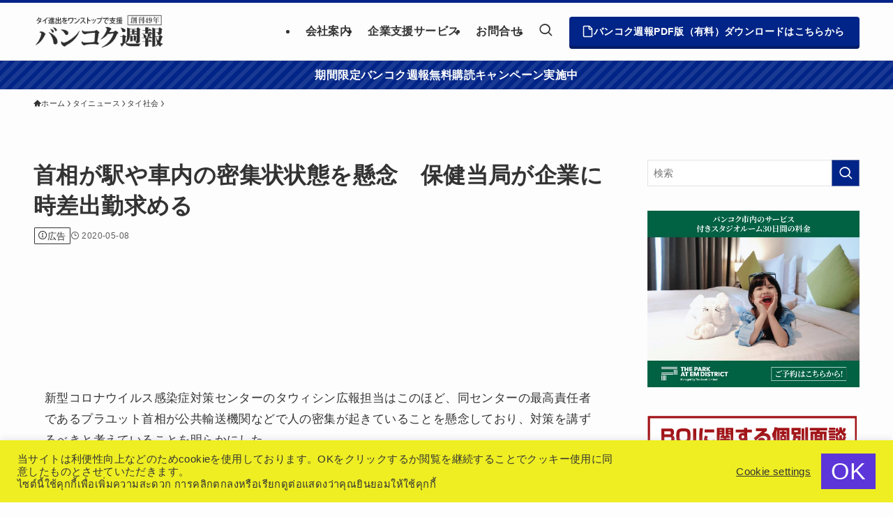

--- FILE ---
content_type: text/html; charset=UTF-8
request_url: https://bangkokshuho.com/thaicorona-104/
body_size: 26367
content:
<!DOCTYPE html>
<html lang="ja" data-loaded="false" data-scrolled="false" data-spmenu="closed">
<head>
<meta charset="utf-8">
<meta name="format-detection" content="telephone=no">
<meta http-equiv="X-UA-Compatible" content="IE=edge">
<meta name="viewport" content="width=device-width, viewport-fit=cover">
<title>首相が駅や車内の密集状状態を懸念　保健当局が企業に時差出勤求める | バンコク週報</title>
<meta name='robots' content='max-image-preview:large' />
	<style>img:is([sizes="auto" i], [sizes^="auto," i]) { contain-intrinsic-size: 3000px 1500px }</style>
	
<!-- Google Tag Manager for WordPress by gtm4wp.com -->
<script data-cfasync="false" data-pagespeed-no-defer>
	var gtm4wp_datalayer_name = "dataLayer";
	var dataLayer = dataLayer || [];
</script>
<!-- End Google Tag Manager for WordPress by gtm4wp.com --><link rel='dns-prefetch' href='//www.googletagmanager.com' />
<link rel="alternate" type="application/rss+xml" title="バンコク週報 &raquo; フィード" href="https://bangkokshuho.com/feed/" />
<link rel="alternate" type="application/rss+xml" title="バンコク週報 &raquo; コメントフィード" href="https://bangkokshuho.com/comments/feed/" />
<link rel="alternate" type="application/rss+xml" title="バンコク週報 &raquo; 首相が駅や車内の密集状状態を懸念　保健当局が企業に時差出勤求める のコメントのフィード" href="https://bangkokshuho.com/thaicorona-104/feed/" />

<!-- SEO SIMPLE PACK 3.6.2 -->
<meta name="description" content="新型コロナウイルス感染症対策センターのタウィシン広報担当はこのほど、同センターの最高責任者であるプラユット首相が公共輸送機関などで人の密集が起きていることを懸念しており、対策を講ずるべきと考えていることを明らかにした。 バンコクの高架電車「">
<link rel="canonical" href="https://bangkokshuho.com/thaicorona-104/">
<meta property="og:locale" content="ja_JP">
<meta property="og:type" content="article">
<meta property="og:image" content="https://bangkokshuho.com/wp-content/uploads/2020/03/icon-corona-1.jpg">
<meta property="og:title" content="首相が駅や車内の密集状状態を懸念　保健当局が企業に時差出勤求める | バンコク週報">
<meta property="og:description" content="新型コロナウイルス感染症対策センターのタウィシン広報担当はこのほど、同センターの最高責任者であるプラユット首相が公共輸送機関などで人の密集が起きていることを懸念しており、対策を講ずるべきと考えていることを明らかにした。 バンコクの高架電車「">
<meta property="og:url" content="https://bangkokshuho.com/thaicorona-104/">
<meta property="og:site_name" content="バンコク週報">
<meta property="article:publisher" content="https://www.facebook.com/bangkokshuho">
<meta name="twitter:card" content="summary_large_image">
<meta name="twitter:site" content="bkkshuho">
<!-- / SEO SIMPLE PACK -->

<link rel='stylesheet' id='wp-block-library-css' href='https://bangkokshuho.com/wp-includes/css/dist/block-library/style.min.css?ver=72176c5bdad6828087535adbaa5e546d' type='text/css' media='all' />
<link rel='stylesheet' id='swell-icons-css' href='https://bangkokshuho.com/wp-content/themes/swell/build/css/swell-icons.css?ver=2.15.0' type='text/css' media='all' />
<link rel='stylesheet' id='main_style-css' href='https://bangkokshuho.com/wp-content/themes/swell/build/css/main.css?ver=2.15.0' type='text/css' media='all' />
<link rel='stylesheet' id='swell_blocks-css' href='https://bangkokshuho.com/wp-content/themes/swell/build/css/blocks.css?ver=2.15.0' type='text/css' media='all' />
<style id='swell_custom-inline-css' type='text/css'>
:root{--swl-fz--content:16px;--swl-letter_spacing:.025em;--swl-font_family:"Helvetica Neue", Arial, "Hiragino Kaku Gothic ProN", "Hiragino Sans", Meiryo, sans-serif;--swl-font_weight:400;--color_main:#002487;--color_text:#333;--color_link:#0000ff;--color_htag:#12257b;--color_bg:#fdfdfd;--color_gradient1:#d8ffff;--color_gradient2:#87e7ff;--color_main_thin:rgba(0, 45, 169, 0.05 );--color_main_dark:rgba(0, 27, 101, 1 );--color_list_check:#002487;--color_list_num:#002487;--color_list_good:#86dd7b;--color_list_triangle:#f4e03a;--color_list_bad:#f36060;--color_faq_q:#d55656;--color_faq_a:#6599b7;--color_icon_good:#3cd250;--color_icon_good_bg:#ecffe9;--color_icon_bad:#4b73eb;--color_icon_bad_bg:#eafaff;--color_icon_info:#f578b4;--color_icon_info_bg:#fff0fa;--color_icon_announce:#ffa537;--color_icon_announce_bg:#fff5f0;--color_icon_pen:#7a7a7a;--color_icon_pen_bg:#f7f7f7;--color_icon_book:#787364;--color_icon_book_bg:#f8f6ef;--color_icon_point:#ffa639;--color_icon_check:#86d67c;--color_icon_batsu:#f36060;--color_icon_hatena:#5295cc;--color_icon_caution:#f7da38;--color_icon_memo:#84878a;--color_deep01:#e44141;--color_deep02:#3d79d5;--color_deep03:#63a84d;--color_deep04:#f09f4d;--color_pale01:#fff2f0;--color_pale02:#f3f8fd;--color_pale03:#f1f9ee;--color_pale04:#fdf9ee;--color_mark_blue:#b7e3ff;--color_mark_green:#bdf9c3;--color_mark_yellow:#fcf69f;--color_mark_orange:#ffddbc;--border01:solid 1px var(--color_main);--border02:double 4px var(--color_main);--border03:dashed 2px var(--color_border);--border04:solid 4px var(--color_gray);--card_posts_thumb_ratio:56.25%;--list_posts_thumb_ratio:61.805%;--big_posts_thumb_ratio:56.25%;--thumb_posts_thumb_ratio:61.805%;--blogcard_thumb_ratio:56.25%;--color_header_bg:#fdfdfd;--color_header_text:#333333;--color_footer_bg:#ededed;--color_footer_text:#333;--container_size:1200px;--article_size:1000px;--logo_size_sp:48px;--logo_size_pc:50px;--logo_size_pcfix:32px;}.swl-cell-bg[data-icon="doubleCircle"]{--cell-icon-color:#ffc977}.swl-cell-bg[data-icon="circle"]{--cell-icon-color:#94e29c}.swl-cell-bg[data-icon="triangle"]{--cell-icon-color:#eeda2f}.swl-cell-bg[data-icon="close"]{--cell-icon-color:#ec9191}.swl-cell-bg[data-icon="hatena"]{--cell-icon-color:#93c9da}.swl-cell-bg[data-icon="check"]{--cell-icon-color:#94e29c}.swl-cell-bg[data-icon="line"]{--cell-icon-color:#9b9b9b}.cap_box[data-colset="col1"]{--capbox-color:#f59b5f;--capbox-color--bg:#fff8eb}.cap_box[data-colset="col2"]{--capbox-color:#0012dd;--capbox-color--bg:#edf5ff}.cap_box[data-colset="col3"]{--capbox-color:#0acc81;--capbox-color--bg:#eafaf2}.red_{--the-btn-color:#f74a4a;--the-btn-color2:#ffbc49;--the-solid-shadow: rgba(185, 56, 56, 1 )}.blue_{--the-btn-color:#0012dd;--the-btn-color2:#35eaff;--the-solid-shadow: rgba(0, 14, 166, 1 )}.green_{--the-btn-color:#62d847;--the-btn-color2:#7bf7bd;--the-solid-shadow: rgba(74, 162, 53, 1 )}.is-style-btn_normal{--the-btn-radius:4px}.is-style-btn_solid{--the-btn-radius:4px}.is-style-btn_shiny{--the-btn-radius:4px}.is-style-btn_line{--the-btn-radius:4px}.post_content blockquote{padding:1.5em 2em 1.5em 3em}.post_content blockquote::before{content:"";display:block;width:5px;height:calc(100% - 3em);top:1.5em;left:1.5em;border-left:solid 1px rgba(180,180,180,.75);border-right:solid 1px rgba(180,180,180,.75);}.mark_blue{background:-webkit-linear-gradient(transparent 64%,var(--color_mark_blue) 0%);background:linear-gradient(transparent 64%,var(--color_mark_blue) 0%)}.mark_green{background:-webkit-linear-gradient(transparent 64%,var(--color_mark_green) 0%);background:linear-gradient(transparent 64%,var(--color_mark_green) 0%)}.mark_yellow{background:-webkit-linear-gradient(transparent 64%,var(--color_mark_yellow) 0%);background:linear-gradient(transparent 64%,var(--color_mark_yellow) 0%)}.mark_orange{background:-webkit-linear-gradient(transparent 64%,var(--color_mark_orange) 0%);background:linear-gradient(transparent 64%,var(--color_mark_orange) 0%)}[class*="is-style-icon_"]{color:#333;border-width:0}[class*="is-style-big_icon_"]{border-width:2px;border-style:solid}[data-col="gray"] .c-balloon__text{background:#f7f7f7;border-color:#ccc}[data-col="gray"] .c-balloon__before{border-right-color:#f7f7f7}[data-col="green"] .c-balloon__text{background:#d1f8c2;border-color:#9ddd93}[data-col="green"] .c-balloon__before{border-right-color:#d1f8c2}[data-col="blue"] .c-balloon__text{background:#e2f6ff;border-color:#93d2f0}[data-col="blue"] .c-balloon__before{border-right-color:#e2f6ff}[data-col="red"] .c-balloon__text{background:#ffebeb;border-color:#f48789}[data-col="red"] .c-balloon__before{border-right-color:#ffebeb}[data-col="yellow"] .c-balloon__text{background:#f9f7d2;border-color:#fbe593}[data-col="yellow"] .c-balloon__before{border-right-color:#f9f7d2}.-type-list2 .p-postList__body::after,.-type-big .p-postList__body::after{content: "READ MORE »";}.c-postThumb__cat{background-color:#002487;color:#fff;background-image: repeating-linear-gradient(-45deg,rgba(255,255,255,.1),rgba(255,255,255,.1) 6px,transparent 6px,transparent 12px)}.post_content h2:where(:not([class^="swell-block-"]):not(.faq_q):not(.p-postList__title)){background:var(--color_htag);padding:.75em 1em;color:#fff;border-radius:var(--swl-radius--2, 0px)}.post_content h2:where(:not([class^="swell-block-"]):not(.faq_q):not(.p-postList__title))::before{position:absolute;display:block;pointer-events:none}.post_content h3:where(:not([class^="swell-block-"]):not(.faq_q):not(.p-postList__title)){padding:0 .5em .5em}.post_content h3:where(:not([class^="swell-block-"]):not(.faq_q):not(.p-postList__title))::before{content:"";width:100%;height:2px;background: repeating-linear-gradient(90deg, var(--color_htag) 0%, var(--color_htag) 29.3%, rgba(23, 46, 154, 0.2 ) 29.3%, rgba(23, 46, 154, 0.2 ) 100%)}.post_content h4:where(:not([class^="swell-block-"]):not(.faq_q):not(.p-postList__title)){padding:0 0 0 16px;border-left:solid 2px var(--color_htag)}.post_content h2.is-style-section_ttl{padding-bottom:.75em}.post_content h2.is-style-section_ttl::after{position:absolute;top:auto;bottom:0;left:calc(50% - 1.25em);right:auto;display:block;width:2.5em;height:1px;border-radius:2px;pointer-events:none;background:currentColor;content:""}.post_content h2.is-style-section_ttl.has-text-align-left::after{left:0px;right:auto}.post_content h2.is-style-section_ttl.has-text-align-right::after{left:auto;right:0}.l-header{border-bottom: solid 1px rgba(0,0,0,.1)}.l-header__menuBtn{order:1}.l-header__customBtn{order:3}.c-gnav a::after{background:var(--color_main);width:100%;height:2px;transform:scaleX(0)}.p-spHeadMenu .menu-item.-current{border-bottom-color:var(--color_main)}.c-gnav > li:hover > a::after,.c-gnav > .-current > a::after{transform: scaleX(1)}.c-gnav .sub-menu{color:#333;background:#fff}.c-infoBar{color:#fff;background-color:#002487}.c-infoBar__text{font-size:3.8vw}.c-infoBar__btn{background-color:#0085dd !important}#pagetop{border-radius:50%}#before_footer_widget{margin-bottom:0}.c-widget__title.-spmenu{padding:.5em .75em;border-radius:var(--swl-radius--2, 0px);background:var(--color_main);color:#fff;}.c-widget__title.-footer{padding:.5em}.c-widget__title.-footer::before{content:"";bottom:0;left:0;width:40%;z-index:1;background:var(--color_main)}.c-widget__title.-footer::after{content:"";bottom:0;left:0;width:100%;background:var(--color_border)}.c-secTitle{padding:.5em}.c-secTitle::before{content:"";bottom:0;left:0;width:40%;z-index:1;background:var(--color_main)}.c-secTitle::after{content:"";bottom:0;left:0;width:100%;background:var(--color_border)}.p-spMenu{color:#333}.p-spMenu__inner::before{background:#fdfdfd;opacity:1}.p-spMenu__overlay{background:#000;opacity:0.6}[class*="page-numbers"]{color:#fff;background-color:#dedede}.l-topTitleArea.c-filterLayer::before{background-color:#000;opacity:0.2;content:""}@media screen and (min-width: 960px){:root{}.l-header{border-top: solid 4px var(--color_main)}}@media screen and (max-width: 959px){:root{}.l-header__logo{order:2;text-align:center}}@media screen and (min-width: 600px){:root{--swl-fz--content:17px;}.c-infoBar__text{font-size:16px}}@media screen and (max-width: 599px){:root{}}@media (min-width: 1208px) {.alignwide{left:-100px;width:calc(100% + 200px);}}@media (max-width: 1208px) {.-sidebar-off .swell-block-fullWide__inner.l-container .alignwide{left:0px;width:100%;}}.c-infoBar{overflow:hidden;position:relative;width:100%}.c-infoBar.-bg-stripe:before{background-image:repeating-linear-gradient(-45deg,#fff 0 6px,transparent 6px 12px);content:"";display:block;opacity:.1}.c-infoBar__link{text-decoration:none;z-index:0}.c-infoBar__link,.c-infoBar__text{color:inherit;display:block;position:relative}.c-infoBar__text{font-weight:700;padding:8px 0;z-index:1}.c-infoBar__text.-flow-on{-webkit-animation:flowing_text 12s linear infinite;animation:flowing_text 12s linear infinite;-webkit-animation-duration:12s;animation-duration:12s;text-align:left;-webkit-transform:translateX(100%);transform:translateX(100%);white-space:nowrap}.c-infoBar__text.-flow-off{align-items:center;display:flex;flex-wrap:wrap;justify-content:center;text-align:center}.c-infoBar__btn{border-radius:40px;box-shadow:0 2px 4px var(--swl-color_shadow);color:#fff;display:block;font-size:.95em;line-height:2;margin-left:1em;min-width:1em;padding:0 1em;text-decoration:none;width:auto}@media (min-width:960px){.c-infoBar__text.-flow-on{-webkit-animation-duration:20s;animation-duration:20s}}@media (min-width:1200px){.c-infoBar__text.-flow-on{-webkit-animation-duration:24s;animation-duration:24s}}@media (min-width:1600px){.c-infoBar__text.-flow-on{-webkit-animation-duration:30s;animation-duration:30s}}.is-style-btn_normal a,.is-style-btn_shiny a{box-shadow:var(--swl-btn_shadow)}.c-shareBtns__btn,.is-style-balloon>.c-tabList .c-tabList__button,.p-snsCta,[class*=page-numbers]{box-shadow:var(--swl-box_shadow)}.p-articleThumb__img,.p-articleThumb__youtube{box-shadow:var(--swl-img_shadow)}.p-pickupBanners__item .c-bannerLink,.p-postList__thumb{box-shadow:0 2px 8px rgba(0,0,0,.1),0 4px 4px -4px rgba(0,0,0,.1)}.p-postList.-w-ranking li:before{background-image:repeating-linear-gradient(-45deg,hsla(0,0%,100%,.1),hsla(0,0%,100%,.1) 6px,transparent 0,transparent 12px);box-shadow:1px 1px 4px rgba(0,0,0,.2)}@media (min-width:960px){.-series .l-header__inner{align-items:stretch;display:flex}.-series .l-header__logo{align-items:center;display:flex;flex-wrap:wrap;margin-right:24px;padding:16px 0}.-series .l-header__logo .c-catchphrase{font-size:13px;padding:4px 0}.-series .c-headLogo{margin-right:16px}.-series-right .l-header__inner{justify-content:space-between}.-series-right .c-gnavWrap{margin-left:auto}.-series-right .w-header{margin-left:12px}.-series-left .w-header{margin-left:auto}}@media (min-width:960px) and (min-width:600px){.-series .c-headLogo{max-width:400px}}.c-gnav .sub-menu a:before,.c-listMenu a:before{-webkit-font-smoothing:antialiased;-moz-osx-font-smoothing:grayscale;font-family:icomoon!important;font-style:normal;font-variant:normal;font-weight:400;line-height:1;text-transform:none}.c-submenuToggleBtn{display:none}.c-listMenu a{padding:.75em 1em .75em 1.5em;transition:padding .25s}.c-listMenu a:hover{padding-left:1.75em;padding-right:.75em}.c-gnav .sub-menu a:before,.c-listMenu a:before{color:inherit;content:"\e921";display:inline-block;left:2px;position:absolute;top:50%;-webkit-transform:translateY(-50%);transform:translateY(-50%);vertical-align:middle}.widget_categories>ul>.cat-item>a,.wp-block-categories-list>li>a{padding-left:1.75em}.c-listMenu .children,.c-listMenu .sub-menu{margin:0}.c-listMenu .children a,.c-listMenu .sub-menu a{font-size:.9em;padding-left:2.5em}.c-listMenu .children a:before,.c-listMenu .sub-menu a:before{left:1em}.c-listMenu .children a:hover,.c-listMenu .sub-menu a:hover{padding-left:2.75em}.c-listMenu .children ul a,.c-listMenu .sub-menu ul a{padding-left:3.25em}.c-listMenu .children ul a:before,.c-listMenu .sub-menu ul a:before{left:1.75em}.c-listMenu .children ul a:hover,.c-listMenu .sub-menu ul a:hover{padding-left:3.5em}.c-gnav li:hover>.sub-menu{opacity:1;visibility:visible}.c-gnav .sub-menu:before{background:inherit;content:"";height:100%;left:0;position:absolute;top:0;width:100%;z-index:0}.c-gnav .sub-menu .sub-menu{left:100%;top:0;z-index:-1}.c-gnav .sub-menu a{padding-left:2em}.c-gnav .sub-menu a:before{left:.5em}.c-gnav .sub-menu a:hover .ttl{left:4px}:root{--color_content_bg:var(--color_bg);}.c-widget__title.-side{padding:.5em}.c-widget__title.-side::before{content:"";bottom:0;left:0;width:40%;z-index:1;background:var(--color_main)}.c-widget__title.-side::after{content:"";bottom:0;left:0;width:100%;background:var(--color_border)}.c-shareBtns__item:not(:last-child){margin-right:8px}.c-shareBtns__btn{padding:6px 8px;border-radius:2px}@media screen and (min-width: 960px){:root{}.single .c-postTitle__date{display:none}}@media screen and (max-width: 959px){:root{}.single .c-postTitle__date{display:none}}@media screen and (min-width: 600px){:root{}}@media screen and (max-width: 599px){:root{}}.swell-block-fullWide__inner.l-container{--swl-fw_inner_pad:var(--swl-pad_container,0px)}@media (min-width:960px){.-sidebar-on .l-content .alignfull,.-sidebar-on .l-content .alignwide{left:-16px;width:calc(100% + 32px)}.swell-block-fullWide__inner.l-article{--swl-fw_inner_pad:var(--swl-pad_post_content,0px)}.-sidebar-on .swell-block-fullWide__inner .alignwide{left:0;width:100%}.-sidebar-on .swell-block-fullWide__inner .alignfull{left:calc(0px - var(--swl-fw_inner_pad, 0))!important;margin-left:0!important;margin-right:0!important;width:calc(100% + var(--swl-fw_inner_pad, 0)*2)!important}}.p-relatedPosts .p-postList__item{margin-bottom:1.5em}.p-relatedPosts .p-postList__times,.p-relatedPosts .p-postList__times>:last-child{margin-right:0}@media (min-width:600px){.p-relatedPosts .p-postList__item{width:33.33333%}}@media screen and (min-width:600px) and (max-width:1239px){.p-relatedPosts .p-postList__item:nth-child(7),.p-relatedPosts .p-postList__item:nth-child(8){display:none}}@media screen and (min-width:1240px){.p-relatedPosts .p-postList__item{width:25%}}.-index-off .p-toc,.swell-toc-placeholder:empty{display:none}.p-toc.-modal{height:100%;margin:0;overflow-y:auto;padding:0}#main_content .p-toc{border-radius:var(--swl-radius--2,0);margin:4em auto;max-width:800px}#sidebar .p-toc{margin-top:-.5em}.p-toc .__pn:before{content:none!important;counter-increment:none}.p-toc .__prev{margin:0 0 1em}.p-toc .__next{margin:1em 0 0}.p-toc.is-omitted:not([data-omit=ct]) [data-level="2"] .p-toc__childList{height:0;margin-bottom:-.5em;visibility:hidden}.p-toc.is-omitted:not([data-omit=nest]){position:relative}.p-toc.is-omitted:not([data-omit=nest]):before{background:linear-gradient(hsla(0,0%,100%,0),var(--color_bg));bottom:5em;content:"";height:4em;left:0;opacity:.75;pointer-events:none;position:absolute;width:100%;z-index:1}.p-toc.is-omitted:not([data-omit=nest]):after{background:var(--color_bg);bottom:0;content:"";height:5em;left:0;opacity:.75;position:absolute;width:100%;z-index:1}.p-toc.is-omitted:not([data-omit=nest]) .__next,.p-toc.is-omitted:not([data-omit=nest]) [data-omit="1"]{display:none}.p-toc .p-toc__expandBtn{background-color:#f7f7f7;border:rgba(0,0,0,.2);border-radius:5em;box-shadow:0 0 0 1px #bbb;color:#333;display:block;font-size:14px;line-height:1.5;margin:.75em auto 0;min-width:6em;padding:.5em 1em;position:relative;transition:box-shadow .25s;z-index:2}.p-toc[data-omit=nest] .p-toc__expandBtn{display:inline-block;font-size:13px;margin:0 0 0 1.25em;padding:.5em .75em}.p-toc:not([data-omit=nest]) .p-toc__expandBtn:after,.p-toc:not([data-omit=nest]) .p-toc__expandBtn:before{border-top-color:inherit;border-top-style:dotted;border-top-width:3px;content:"";display:block;height:1px;position:absolute;top:calc(50% - 1px);transition:border-color .25s;width:100%;width:22px}.p-toc:not([data-omit=nest]) .p-toc__expandBtn:before{right:calc(100% + 1em)}.p-toc:not([data-omit=nest]) .p-toc__expandBtn:after{left:calc(100% + 1em)}.p-toc.is-expanded .p-toc__expandBtn{border-color:transparent}.p-toc__ttl{display:block;font-size:1.2em;line-height:1;position:relative;text-align:center}.p-toc__ttl:before{content:"\e918";display:inline-block;font-family:icomoon;margin-right:.5em;padding-bottom:2px;vertical-align:middle}#index_modal .p-toc__ttl{margin-bottom:.5em}.p-toc__list li{line-height:1.6}.p-toc__list>li+li{margin-top:.5em}.p-toc__list .p-toc__childList{padding-left:.5em}.p-toc__list [data-level="3"]{font-size:.9em}.p-toc__list .mininote{display:none}.post_content .p-toc__list{padding-left:0}#sidebar .p-toc__list{margin-bottom:0}#sidebar .p-toc__list .p-toc__childList{padding-left:0}.p-toc__link{color:inherit;font-size:inherit;text-decoration:none}.p-toc__link:hover{opacity:.8}.p-toc.-double{background:var(--color_gray);background:linear-gradient(-45deg,transparent 25%,var(--color_gray) 25%,var(--color_gray) 50%,transparent 50%,transparent 75%,var(--color_gray) 75%,var(--color_gray));background-clip:padding-box;background-size:4px 4px;border-bottom:4px double var(--color_border);border-top:4px double var(--color_border);padding:1.5em 1em 1em}.p-toc.-double .p-toc__ttl{margin-bottom:.75em}@media (min-width:960px){#main_content .p-toc{width:92%}}@media (hover:hover){.p-toc .p-toc__expandBtn:hover{border-color:transparent;box-shadow:0 0 0 2px currentcolor}}@media (min-width:600px){.p-toc.-double{padding:2em}}.p-snsCta{background:#1d1d1d;border-radius:var(--swl-radius--8,0);color:#fff;margin:2em auto;overflow:hidden;position:relative;text-align:center;width:100%}.p-snsCta .fb-like{margin:2px 4px}.p-snsCta .c-instaFollowLink,.p-snsCta .twitter-follow-button{margin:2px 8px}.p-snsCta .c-instaFollowLink:hover,.p-snsCta .fb-like:hover{opacity:.8}.p-snsCta .fb-like>span{display:block}.p-snsCta__body{background:rgba(0,0,0,.7);display:flex;flex-direction:column;justify-content:center;min-height:40vw;padding:1em;position:relative;z-index:1}.p-snsCta__figure{height:100%;margin:0;padding:0;position:absolute;width:100%;z-index:0}.p-snsCta__message{font-size:3.2vw;margin-bottom:1em}.p-snsCta__btns{display:flex;flex-wrap:wrap;justify-content:center}.c-instaFollowLink{align-items:center;background:linear-gradient(135deg,#427eff,#f13f79 70%) no-repeat;border-radius:3px;color:#fff;display:inline-flex;font-size:11px;height:20px;line-height:1;overflow:hidden;padding:0 6px;position:relative;text-decoration:none}.c-instaFollowLink:before{background:linear-gradient(15deg,#ffdb2c,#f9764c 25%,rgba(255,77,64,0) 50%) no-repeat;content:"";height:100%;left:0;position:absolute;top:0;width:100%}.c-instaFollowLink i{font-size:12px;margin-right:4px}.c-instaFollowLink i,.c-instaFollowLink span{position:relative;white-space:nowrap;z-index:1}@media (min-width:600px){.p-snsCta__body{min-height:200px}.p-snsCta__message{font-size:16px}}
</style>
<link rel='stylesheet' id='swell-parts/footer-css' href='https://bangkokshuho.com/wp-content/themes/swell/build/css/modules/parts/footer.css?ver=2.15.0' type='text/css' media='all' />
<link rel='stylesheet' id='swell-page/single-css' href='https://bangkokshuho.com/wp-content/themes/swell/build/css/modules/page/single.css?ver=2.15.0' type='text/css' media='all' />
<style id='classic-theme-styles-inline-css' type='text/css'>
/*! This file is auto-generated */
.wp-block-button__link{color:#fff;background-color:#32373c;border-radius:9999px;box-shadow:none;text-decoration:none;padding:calc(.667em + 2px) calc(1.333em + 2px);font-size:1.125em}.wp-block-file__button{background:#32373c;color:#fff;text-decoration:none}
</style>
<style id='global-styles-inline-css' type='text/css'>
:root{--wp--preset--aspect-ratio--square: 1;--wp--preset--aspect-ratio--4-3: 4/3;--wp--preset--aspect-ratio--3-4: 3/4;--wp--preset--aspect-ratio--3-2: 3/2;--wp--preset--aspect-ratio--2-3: 2/3;--wp--preset--aspect-ratio--16-9: 16/9;--wp--preset--aspect-ratio--9-16: 9/16;--wp--preset--color--black: #000;--wp--preset--color--cyan-bluish-gray: #abb8c3;--wp--preset--color--white: #fff;--wp--preset--color--pale-pink: #f78da7;--wp--preset--color--vivid-red: #cf2e2e;--wp--preset--color--luminous-vivid-orange: #ff6900;--wp--preset--color--luminous-vivid-amber: #fcb900;--wp--preset--color--light-green-cyan: #7bdcb5;--wp--preset--color--vivid-green-cyan: #00d084;--wp--preset--color--pale-cyan-blue: #8ed1fc;--wp--preset--color--vivid-cyan-blue: #0693e3;--wp--preset--color--vivid-purple: #9b51e0;--wp--preset--color--swl-main: var(--color_main);--wp--preset--color--swl-main-thin: var(--color_main_thin);--wp--preset--color--swl-gray: var(--color_gray);--wp--preset--color--swl-deep-01: var(--color_deep01);--wp--preset--color--swl-deep-02: var(--color_deep02);--wp--preset--color--swl-deep-03: var(--color_deep03);--wp--preset--color--swl-deep-04: var(--color_deep04);--wp--preset--color--swl-pale-01: var(--color_pale01);--wp--preset--color--swl-pale-02: var(--color_pale02);--wp--preset--color--swl-pale-03: var(--color_pale03);--wp--preset--color--swl-pale-04: var(--color_pale04);--wp--preset--gradient--vivid-cyan-blue-to-vivid-purple: linear-gradient(135deg,rgba(6,147,227,1) 0%,rgb(155,81,224) 100%);--wp--preset--gradient--light-green-cyan-to-vivid-green-cyan: linear-gradient(135deg,rgb(122,220,180) 0%,rgb(0,208,130) 100%);--wp--preset--gradient--luminous-vivid-amber-to-luminous-vivid-orange: linear-gradient(135deg,rgba(252,185,0,1) 0%,rgba(255,105,0,1) 100%);--wp--preset--gradient--luminous-vivid-orange-to-vivid-red: linear-gradient(135deg,rgba(255,105,0,1) 0%,rgb(207,46,46) 100%);--wp--preset--gradient--very-light-gray-to-cyan-bluish-gray: linear-gradient(135deg,rgb(238,238,238) 0%,rgb(169,184,195) 100%);--wp--preset--gradient--cool-to-warm-spectrum: linear-gradient(135deg,rgb(74,234,220) 0%,rgb(151,120,209) 20%,rgb(207,42,186) 40%,rgb(238,44,130) 60%,rgb(251,105,98) 80%,rgb(254,248,76) 100%);--wp--preset--gradient--blush-light-purple: linear-gradient(135deg,rgb(255,206,236) 0%,rgb(152,150,240) 100%);--wp--preset--gradient--blush-bordeaux: linear-gradient(135deg,rgb(254,205,165) 0%,rgb(254,45,45) 50%,rgb(107,0,62) 100%);--wp--preset--gradient--luminous-dusk: linear-gradient(135deg,rgb(255,203,112) 0%,rgb(199,81,192) 50%,rgb(65,88,208) 100%);--wp--preset--gradient--pale-ocean: linear-gradient(135deg,rgb(255,245,203) 0%,rgb(182,227,212) 50%,rgb(51,167,181) 100%);--wp--preset--gradient--electric-grass: linear-gradient(135deg,rgb(202,248,128) 0%,rgb(113,206,126) 100%);--wp--preset--gradient--midnight: linear-gradient(135deg,rgb(2,3,129) 0%,rgb(40,116,252) 100%);--wp--preset--font-size--small: 0.9em;--wp--preset--font-size--medium: 1.1em;--wp--preset--font-size--large: 1.25em;--wp--preset--font-size--x-large: 42px;--wp--preset--font-size--xs: 0.75em;--wp--preset--font-size--huge: 1.6em;--wp--preset--spacing--20: 0.44rem;--wp--preset--spacing--30: 0.67rem;--wp--preset--spacing--40: 1rem;--wp--preset--spacing--50: 1.5rem;--wp--preset--spacing--60: 2.25rem;--wp--preset--spacing--70: 3.38rem;--wp--preset--spacing--80: 5.06rem;--wp--preset--shadow--natural: 6px 6px 9px rgba(0, 0, 0, 0.2);--wp--preset--shadow--deep: 12px 12px 50px rgba(0, 0, 0, 0.4);--wp--preset--shadow--sharp: 6px 6px 0px rgba(0, 0, 0, 0.2);--wp--preset--shadow--outlined: 6px 6px 0px -3px rgba(255, 255, 255, 1), 6px 6px rgba(0, 0, 0, 1);--wp--preset--shadow--crisp: 6px 6px 0px rgba(0, 0, 0, 1);}:where(.is-layout-flex){gap: 0.5em;}:where(.is-layout-grid){gap: 0.5em;}body .is-layout-flex{display: flex;}.is-layout-flex{flex-wrap: wrap;align-items: center;}.is-layout-flex > :is(*, div){margin: 0;}body .is-layout-grid{display: grid;}.is-layout-grid > :is(*, div){margin: 0;}:where(.wp-block-columns.is-layout-flex){gap: 2em;}:where(.wp-block-columns.is-layout-grid){gap: 2em;}:where(.wp-block-post-template.is-layout-flex){gap: 1.25em;}:where(.wp-block-post-template.is-layout-grid){gap: 1.25em;}.has-black-color{color: var(--wp--preset--color--black) !important;}.has-cyan-bluish-gray-color{color: var(--wp--preset--color--cyan-bluish-gray) !important;}.has-white-color{color: var(--wp--preset--color--white) !important;}.has-pale-pink-color{color: var(--wp--preset--color--pale-pink) !important;}.has-vivid-red-color{color: var(--wp--preset--color--vivid-red) !important;}.has-luminous-vivid-orange-color{color: var(--wp--preset--color--luminous-vivid-orange) !important;}.has-luminous-vivid-amber-color{color: var(--wp--preset--color--luminous-vivid-amber) !important;}.has-light-green-cyan-color{color: var(--wp--preset--color--light-green-cyan) !important;}.has-vivid-green-cyan-color{color: var(--wp--preset--color--vivid-green-cyan) !important;}.has-pale-cyan-blue-color{color: var(--wp--preset--color--pale-cyan-blue) !important;}.has-vivid-cyan-blue-color{color: var(--wp--preset--color--vivid-cyan-blue) !important;}.has-vivid-purple-color{color: var(--wp--preset--color--vivid-purple) !important;}.has-black-background-color{background-color: var(--wp--preset--color--black) !important;}.has-cyan-bluish-gray-background-color{background-color: var(--wp--preset--color--cyan-bluish-gray) !important;}.has-white-background-color{background-color: var(--wp--preset--color--white) !important;}.has-pale-pink-background-color{background-color: var(--wp--preset--color--pale-pink) !important;}.has-vivid-red-background-color{background-color: var(--wp--preset--color--vivid-red) !important;}.has-luminous-vivid-orange-background-color{background-color: var(--wp--preset--color--luminous-vivid-orange) !important;}.has-luminous-vivid-amber-background-color{background-color: var(--wp--preset--color--luminous-vivid-amber) !important;}.has-light-green-cyan-background-color{background-color: var(--wp--preset--color--light-green-cyan) !important;}.has-vivid-green-cyan-background-color{background-color: var(--wp--preset--color--vivid-green-cyan) !important;}.has-pale-cyan-blue-background-color{background-color: var(--wp--preset--color--pale-cyan-blue) !important;}.has-vivid-cyan-blue-background-color{background-color: var(--wp--preset--color--vivid-cyan-blue) !important;}.has-vivid-purple-background-color{background-color: var(--wp--preset--color--vivid-purple) !important;}.has-black-border-color{border-color: var(--wp--preset--color--black) !important;}.has-cyan-bluish-gray-border-color{border-color: var(--wp--preset--color--cyan-bluish-gray) !important;}.has-white-border-color{border-color: var(--wp--preset--color--white) !important;}.has-pale-pink-border-color{border-color: var(--wp--preset--color--pale-pink) !important;}.has-vivid-red-border-color{border-color: var(--wp--preset--color--vivid-red) !important;}.has-luminous-vivid-orange-border-color{border-color: var(--wp--preset--color--luminous-vivid-orange) !important;}.has-luminous-vivid-amber-border-color{border-color: var(--wp--preset--color--luminous-vivid-amber) !important;}.has-light-green-cyan-border-color{border-color: var(--wp--preset--color--light-green-cyan) !important;}.has-vivid-green-cyan-border-color{border-color: var(--wp--preset--color--vivid-green-cyan) !important;}.has-pale-cyan-blue-border-color{border-color: var(--wp--preset--color--pale-cyan-blue) !important;}.has-vivid-cyan-blue-border-color{border-color: var(--wp--preset--color--vivid-cyan-blue) !important;}.has-vivid-purple-border-color{border-color: var(--wp--preset--color--vivid-purple) !important;}.has-vivid-cyan-blue-to-vivid-purple-gradient-background{background: var(--wp--preset--gradient--vivid-cyan-blue-to-vivid-purple) !important;}.has-light-green-cyan-to-vivid-green-cyan-gradient-background{background: var(--wp--preset--gradient--light-green-cyan-to-vivid-green-cyan) !important;}.has-luminous-vivid-amber-to-luminous-vivid-orange-gradient-background{background: var(--wp--preset--gradient--luminous-vivid-amber-to-luminous-vivid-orange) !important;}.has-luminous-vivid-orange-to-vivid-red-gradient-background{background: var(--wp--preset--gradient--luminous-vivid-orange-to-vivid-red) !important;}.has-very-light-gray-to-cyan-bluish-gray-gradient-background{background: var(--wp--preset--gradient--very-light-gray-to-cyan-bluish-gray) !important;}.has-cool-to-warm-spectrum-gradient-background{background: var(--wp--preset--gradient--cool-to-warm-spectrum) !important;}.has-blush-light-purple-gradient-background{background: var(--wp--preset--gradient--blush-light-purple) !important;}.has-blush-bordeaux-gradient-background{background: var(--wp--preset--gradient--blush-bordeaux) !important;}.has-luminous-dusk-gradient-background{background: var(--wp--preset--gradient--luminous-dusk) !important;}.has-pale-ocean-gradient-background{background: var(--wp--preset--gradient--pale-ocean) !important;}.has-electric-grass-gradient-background{background: var(--wp--preset--gradient--electric-grass) !important;}.has-midnight-gradient-background{background: var(--wp--preset--gradient--midnight) !important;}.has-small-font-size{font-size: var(--wp--preset--font-size--small) !important;}.has-medium-font-size{font-size: var(--wp--preset--font-size--medium) !important;}.has-large-font-size{font-size: var(--wp--preset--font-size--large) !important;}.has-x-large-font-size{font-size: var(--wp--preset--font-size--x-large) !important;}
:where(.wp-block-post-template.is-layout-flex){gap: 1.25em;}:where(.wp-block-post-template.is-layout-grid){gap: 1.25em;}
:where(.wp-block-columns.is-layout-flex){gap: 2em;}:where(.wp-block-columns.is-layout-grid){gap: 2em;}
:root :where(.wp-block-pullquote){font-size: 1.5em;line-height: 1.6;}
</style>
<link rel='stylesheet' id='contact-form-7-css' href='https://bangkokshuho.com/wp-content/plugins/contact-form-7/includes/css/styles.css?ver=6.1.3' type='text/css' media='all' />
<link rel='stylesheet' id='cookie-law-info-css' href='https://bangkokshuho.com/wp-content/plugins/cookie-law-info/legacy/public/css/cookie-law-info-public.css?ver=3.3.7' type='text/css' media='all' />
<link rel='stylesheet' id='cookie-law-info-gdpr-css' href='https://bangkokshuho.com/wp-content/plugins/cookie-law-info/legacy/public/css/cookie-law-info-gdpr.css?ver=3.3.7' type='text/css' media='all' />
<link rel='stylesheet' id='wpdm-fonticon-css' href='https://bangkokshuho.com/wp-content/plugins/download-manager/assets/wpdm-iconfont/css/wpdm-icons.css?ver=72176c5bdad6828087535adbaa5e546d' type='text/css' media='all' />
<link rel='stylesheet' id='wpdm-front-css' href='https://bangkokshuho.com/wp-content/plugins/download-manager/assets/css/front.min.css?ver=72176c5bdad6828087535adbaa5e546d' type='text/css' media='all' />
<link rel='stylesheet' id='child_style-css' href='https://bangkokshuho.com/wp-content/themes/swell_child/style.css?ver=2025102735613' type='text/css' media='all' />
<link rel='stylesheet' id='ponhiro-blocks-front-css' href='https://bangkokshuho.com/wp-content/plugins/useful-blocks/dist/css/front.css?ver=1.7.4' type='text/css' media='all' />
<style id='ponhiro-blocks-front-inline-css' type='text/css'>
:root{--pb_colset_yellow:#fdc44f;--pb_colset_yellow_thin:#fef9ed;--pb_colset_yellow_dark:#b4923a;--pb_colset_pink:#fd9392;--pb_colset_pink_thin:#ffefef;--pb_colset_pink_dark:#d07373;--pb_colset_green:#91c13e;--pb_colset_green_thin:#f2f8e8;--pb_colset_green_dark:#61841f;--pb_colset_blue:#6fc7e1;--pb_colset_blue_thin:#f0f9fc;--pb_colset_blue_dark:#419eb9;--pb_colset_cvbox_01_bg:#f5f5f5;--pb_colset_cvbox_01_list:#3190b7;--pb_colset_cvbox_01_btn:#91c13e;--pb_colset_cvbox_01_shadow:#628328;--pb_colset_cvbox_01_note:#fdc44f;--pb_colset_compare_01_l:#6fc7e1;--pb_colset_compare_01_l_bg:#f0f9fc;--pb_colset_compare_01_r:#ffa883;--pb_colset_compare_01_r_bg:#fff6f2;--pb_colset_iconbox_01:#6e828a;--pb_colset_iconbox_01_bg:#fff;--pb_colset_iconbox_01_icon:#ee8f81;--pb_colset_bargraph_01:#9dd9dd;--pb_colset_bargraph_01_bg:#fafafa;--pb_colset_bar_01:#f8db92;--pb_colset_bar_02:#fda9a8;--pb_colset_bar_03:#bdda8b;--pb_colset_bar_04:#a1c6f1;--pb_colset_rating_01_bg:#fafafa;--pb_colset_rating_01_text:#71828a;--pb_colset_rating_01_label:#71828a;--pb_colset_rating_01_point:#ee8f81;}.pb-iconbox__figure[data-iconset="01"]{background-image: url(https://bangkokshuho.com/wp-content/plugins/useful-blocks/assets/img/a_person.png)}.pb-iconbox__figure[data-iconset="02"]{background-image: url(https://bangkokshuho.com/wp-content/plugins/useful-blocks/assets/img/a_person.png)}.pb-iconbox__figure[data-iconset="03"]{background-image: url(https://bangkokshuho.com/wp-content/plugins/useful-blocks/assets/img/a_person.png)}.pb-iconbox__figure[data-iconset="04"]{background-image: url(https://bangkokshuho.com/wp-content/plugins/useful-blocks/assets/img/a_person.png)}
</style>
<link rel='stylesheet' id='pochipp-front-css' href='https://bangkokshuho.com/wp-content/plugins/pochipp/dist/css/style.css?ver=1.17.3' type='text/css' media='all' />
<script type="text/javascript" src="https://bangkokshuho.com/wp-includes/js/jquery/jquery.min.js?ver=3.7.1" id="jquery-core-js"></script>
<script type="text/javascript" id="cookie-law-info-js-extra">
/* <![CDATA[ */
var Cli_Data = {"nn_cookie_ids":[],"cookielist":[],"non_necessary_cookies":[],"ccpaEnabled":"","ccpaRegionBased":"","ccpaBarEnabled":"","strictlyEnabled":["necessary","obligatoire"],"ccpaType":"gdpr","js_blocking":"1","custom_integration":"","triggerDomRefresh":"","secure_cookies":""};
var cli_cookiebar_settings = {"animate_speed_hide":"500","animate_speed_show":"500","background":"#eeee22","border":"#b1a6a6c2","border_on":"","button_1_button_colour":"#5c36d8","button_1_button_hover":"#4a2bad","button_1_link_colour":"#fff","button_1_as_button":"1","button_1_new_win":"","button_2_button_colour":"#333","button_2_button_hover":"#292929","button_2_link_colour":"#444","button_2_as_button":"","button_2_hidebar":"","button_3_button_colour":"#3566bb","button_3_button_hover":"#2a5296","button_3_link_colour":"#fff","button_3_as_button":"1","button_3_new_win":"","button_4_button_colour":"#000","button_4_button_hover":"#000000","button_4_link_colour":"#333333","button_4_as_button":"","button_7_button_colour":"#61a229","button_7_button_hover":"#4e8221","button_7_link_colour":"#fff","button_7_as_button":"1","button_7_new_win":"","font_family":"inherit","header_fix":"","notify_animate_hide":"1","notify_animate_show":"1","notify_div_id":"#cookie-law-info-bar","notify_position_horizontal":"right","notify_position_vertical":"bottom","scroll_close":"","scroll_close_reload":"","accept_close_reload":"","reject_close_reload":"","showagain_tab":"","showagain_background":"#fff","showagain_border":"#000","showagain_div_id":"#cookie-law-info-again","showagain_x_position":"100px","text":"#333333","show_once_yn":"1","show_once":"100000","logging_on":"","as_popup":"","popup_overlay":"1","bar_heading_text":"","cookie_bar_as":"banner","popup_showagain_position":"bottom-right","widget_position":"left"};
var log_object = {"ajax_url":"https:\/\/bangkokshuho.com\/wp-admin\/admin-ajax.php"};
/* ]]> */
</script>
<script type="text/javascript" src="https://bangkokshuho.com/wp-content/plugins/cookie-law-info/legacy/public/js/cookie-law-info-public.js?ver=3.3.7" id="cookie-law-info-js"></script>
<script type="text/javascript" src="https://bangkokshuho.com/wp-content/plugins/download-manager/assets/js/wpdm.min.js?ver=72176c5bdad6828087535adbaa5e546d" id="wpdm-frontend-js-js"></script>
<script type="text/javascript" id="wpdm-frontjs-js-extra">
/* <![CDATA[ */
var wpdm_url = {"home":"https:\/\/bangkokshuho.com\/","site":"https:\/\/bangkokshuho.com\/","ajax":"https:\/\/bangkokshuho.com\/wp-admin\/admin-ajax.php"};
var wpdm_js = {"spinner":"<i class=\"wpdm-icon wpdm-sun wpdm-spin\"><\/i>","client_id":"eb7fe423b78fc9628441208fe967835b"};
var wpdm_strings = {"pass_var":"\u30d1\u30b9\u30ef\u30fc\u30c9\u78ba\u8a8d\u5b8c\u4e86 !","pass_var_q":"\u30c0\u30a6\u30f3\u30ed\u30fc\u30c9\u3092\u958b\u59cb\u3059\u308b\u306b\u306f\u3001\u6b21\u306e\u30dc\u30bf\u30f3\u3092\u30af\u30ea\u30c3\u30af\u3057\u3066\u304f\u3060\u3055\u3044\u3002","start_dl":"\u30c0\u30a6\u30f3\u30ed\u30fc\u30c9\u958b\u59cb"};
/* ]]> */
</script>
<script type="text/javascript" src="https://bangkokshuho.com/wp-content/plugins/download-manager/assets/js/front.min.js?ver=3.3.32" id="wpdm-frontjs-js"></script>

<!-- Site Kit によって追加された Google タグ（gtag.js）スニペット -->
<!-- Google アナリティクス スニペット (Site Kit が追加) -->
<script type="text/javascript" src="https://www.googletagmanager.com/gtag/js?id=GT-MRQF5PQ" id="google_gtagjs-js" async></script>
<script type="text/javascript" id="google_gtagjs-js-after">
/* <![CDATA[ */
window.dataLayer = window.dataLayer || [];function gtag(){dataLayer.push(arguments);}
gtag("set","linker",{"domains":["bangkokshuho.com"]});
gtag("js", new Date());
gtag("set", "developer_id.dZTNiMT", true);
gtag("config", "GT-MRQF5PQ");
/* ]]> */
</script>

<noscript><link href="https://bangkokshuho.com/wp-content/themes/swell/build/css/noscript.css" rel="stylesheet"></noscript>
<link rel="https://api.w.org/" href="https://bangkokshuho.com/wp-json/" /><link rel="alternate" title="JSON" type="application/json" href="https://bangkokshuho.com/wp-json/wp/v2/posts/9264" /><link rel='shortlink' href='https://bangkokshuho.com/?p=9264' />
<meta name="generator" content="Site Kit by Google 1.166.0" />
<!-- Google Tag Manager for WordPress by gtm4wp.com -->
<!-- GTM Container placement set to footer -->
<script data-cfasync="false" data-pagespeed-no-defer>
	var dataLayer_content = {"pagePostType":"post","pagePostType2":"single-post","pageCategory":["thaisocial"],"pagePostAuthor":"akira"};
	dataLayer.push( dataLayer_content );
</script>
<script data-cfasync="false" data-pagespeed-no-defer>
(function(w,d,s,l,i){w[l]=w[l]||[];w[l].push({'gtm.start':
new Date().getTime(),event:'gtm.js'});var f=d.getElementsByTagName(s)[0],
j=d.createElement(s),dl=l!='dataLayer'?'&l='+l:'';j.async=true;j.src=
'//www.googletagmanager.com/gtm.js?id='+i+dl;f.parentNode.insertBefore(j,f);
})(window,document,'script','dataLayer','GTM-W4MFD7VC');
</script>
<!-- End Google Tag Manager for WordPress by gtm4wp.com --><!-- Analytics by WP Statistics - https://wp-statistics.com -->
<!-- Pochipp -->
<style id="pchpp_custom_style">:root{--pchpp-color-inline: #069A8E;--pchpp-color-custom: #5ca250;--pchpp-color-custom-2: #8e59e4;--pchpp-color-amazon: #f99a0c;--pchpp-color-rakuten: #e0423c;--pchpp-color-yahoo: #438ee8;--pchpp-color-mercari: #3c3c3c;--pchpp-inline-bg-color: var(--pchpp-color-inline);--pchpp-inline-txt-color: #fff;--pchpp-inline-shadow: 0 1px 4px -1px rgba(0, 0, 0, 0.2);--pchpp-inline-radius: 0px;--pchpp-inline-width: auto;}</style>
<script id="pchpp_vars">window.pchppVars = {};window.pchppVars.ajaxUrl = "https://bangkokshuho.com/wp-admin/admin-ajax.php";window.pchppVars.ajaxNonce = "3f94ea4074";</script>

<!-- / Pochipp -->
<script>
	document.addEventListener('DOMContentLoaded', () => {
		try {
			var date = new Date();
			var yyyy = date.getFullYear();
			var mm = ("00" + (date.getMonth()+1)).slice(-2);
			var dd = ("00" + date.getDate()).slice(-2);
			var today = new Date(yyyy + "-" + mm + "-" + dd);

			// 投稿リスト
			var datetime = document.querySelectorAll("ul.p-postList time");		
			for (var i = 0; i < datetime.length; i++) {
				var postime = new Date(datetime[i].getAttribute("datetime"));
				var dif = (today - postime) / (1000 * 24 * 3600);
				if (-1 <= dif && dif <= 3) {
					datetime[i].classList.add("new");
				}
			}

			// 関連記事
			var datetimeRelated = document.querySelectorAll("ul.c-postList time");
			for (var i = 0; i < datetimeRelated.length; i++) {
				var postime = new Date(datetimeRelated[i].getAttribute("datetime"));
				var dif = (today - postime) / (1000 * 24 * 3600);
				if (-1 <= dif && dif <= 3) {
					datetimeRelated[i].classList.add("new");
				}
			}
		} catch (e) {
			console.error("NEWマークスクリプトでエラーが発生しました:", e);
		}
	});
</script>

<!-- Site Kit が追加した Google AdSense メタタグ -->
<meta name="google-adsense-platform-account" content="ca-host-pub-2644536267352236">
<meta name="google-adsense-platform-domain" content="sitekit.withgoogle.com">
<!-- Site Kit が追加した End Google AdSense メタタグ -->

<!-- Google タグ マネージャー スニペット (Site Kit が追加) -->
<script type="text/javascript">
/* <![CDATA[ */

			( function( w, d, s, l, i ) {
				w[l] = w[l] || [];
				w[l].push( {'gtm.start': new Date().getTime(), event: 'gtm.js'} );
				var f = d.getElementsByTagName( s )[0],
					j = d.createElement( s ), dl = l != 'dataLayer' ? '&l=' + l : '';
				j.async = true;
				j.src = 'https://www.googletagmanager.com/gtm.js?id=' + i + dl;
				f.parentNode.insertBefore( j, f );
			} )( window, document, 'script', 'dataLayer', 'GTM-W4MFD7VC' );
			
/* ]]> */
</script>

<!-- (ここまで) Google タグ マネージャー スニペット (Site Kit が追加) -->
<link rel="icon" href="https://bangkokshuho.com/wp-content/uploads/2018/12/cropped-bkkshuho550pixel-32x32.jpg" sizes="32x32" />
<link rel="icon" href="https://bangkokshuho.com/wp-content/uploads/2018/12/cropped-bkkshuho550pixel-192x192.jpg" sizes="192x192" />
<link rel="apple-touch-icon" href="https://bangkokshuho.com/wp-content/uploads/2018/12/cropped-bkkshuho550pixel-180x180.jpg" />
<meta name="msapplication-TileImage" content="https://bangkokshuho.com/wp-content/uploads/2018/12/cropped-bkkshuho550pixel-270x270.jpg" />
		<style type="text/css" id="wp-custom-css">
			/* スマホ表示（600px未満） */
@media (max-width: 599px) {
  .-type-card .p-postList__title {
    font-size: 5.0vw !important;
  }
}		</style>
		
<link rel="stylesheet" href="https://bangkokshuho.com/wp-content/themes/swell/build/css/print.css" media="print" >
<!-- Google Tag Manager -->
<script>(function(w,d,s,l,i){w[l]=w[l]||[];w[l].push({'gtm.start':
new Date().getTime(),event:'gtm.js'});var f=d.getElementsByTagName(s)[0],
j=d.createElement(s),dl=l!='dataLayer'?'&l='+l:'';j.async=true;j.src=
'https://www.googletagmanager.com/gtm.js?id='+i+dl;f.parentNode.insertBefore(j,f);
})(window,document,'script','dataLayer','GTM-PN3CGGJ');</script>
<!-- End Google Tag Manager -->
<meta name="generator" content="WordPress Download Manager 3.3.32" />
                <style>
        /* WPDM Link Template Styles */        </style>
                <style>

            :root {
                --color-primary: #4a8eff;
                --color-primary-rgb: 74, 142, 255;
                --color-primary-hover: #5998ff;
                --color-primary-active: #3281ff;
                --clr-sec: #6c757d;
                --clr-sec-rgb: 108, 117, 125;
                --clr-sec-hover: #6c757d;
                --clr-sec-active: #6c757d;
                --color-secondary: #6c757d;
                --color-secondary-rgb: 108, 117, 125;
                --color-secondary-hover: #6c757d;
                --color-secondary-active: #6c757d;
                --color-success: #018e11;
                --color-success-rgb: 1, 142, 17;
                --color-success-hover: #0aad01;
                --color-success-active: #0c8c01;
                --color-info: #2CA8FF;
                --color-info-rgb: 44, 168, 255;
                --color-info-hover: #2CA8FF;
                --color-info-active: #2CA8FF;
                --color-warning: #FFB236;
                --color-warning-rgb: 255, 178, 54;
                --color-warning-hover: #FFB236;
                --color-warning-active: #FFB236;
                --color-danger: #ff5062;
                --color-danger-rgb: 255, 80, 98;
                --color-danger-hover: #ff5062;
                --color-danger-active: #ff5062;
                --color-green: #30b570;
                --color-blue: #0073ff;
                --color-purple: #8557D3;
                --color-red: #ff5062;
                --color-muted: rgba(69, 89, 122, 0.6);
                --wpdm-font: "Sen", -apple-system, BlinkMacSystemFont, "Segoe UI", Roboto, Helvetica, Arial, sans-serif, "Apple Color Emoji", "Segoe UI Emoji", "Segoe UI Symbol";
            }

            .wpdm-download-link.btn.btn-primary {
                border-radius: 4px;
            }


        </style>
        	
<script src="https://kit.fontawesome.com/e6f51f3a78.js" crossorigin="anonymous"></script>

<meta name="google-site-verification" content="__cqvxBG-fju_vFY2yj6gShJv6Y2fNgMqR2gkPqJS88" />

</head>
<body>
		<!-- Google タグ マネージャー (noscript) スニペット (Site Kit が追加) -->
		<noscript>
			<iframe src="https://www.googletagmanager.com/ns.html?id=GTM-W4MFD7VC" height="0" width="0" style="display:none;visibility:hidden"></iframe>
		</noscript>
		<!-- (ここまで) Google タグ マネージャー (noscript) スニペット (Site Kit が追加) -->
		<!-- Google Tag Manager (noscript) -->
<noscript><iframe src="https://www.googletagmanager.com/ns.html?id=GTM-PN3CGGJ"
height="0" width="0" style="display:none;visibility:hidden"></iframe></noscript>
<!-- End Google Tag Manager (noscript) -->
<div id="body_wrap" class="wp-singular post-template-default single single-post postid-9264 single-format-standard wp-theme-swell wp-child-theme-swell_child metaslider-plugin -body-solid -sidebar-on -frame-off id_9264" >
<div id="sp_menu" class="p-spMenu -left"><div class="p-spMenu__inner"><div class="p-spMenu__closeBtn"><button class="c-iconBtn -menuBtn c-plainBtn" data-onclick="toggleMenu" aria-label="メニューを閉じる"><i class="c-iconBtn__icon icon-close-thin"></i></button></div><div class="p-spMenu__body"><div class="c-widget__title -spmenu">MENU</div><div class="p-spMenu__nav"><ul class="c-spnav c-listMenu"><li class="menu-item menu-item-type-custom menu-item-object-custom menu-item-has-children menu-item-432"><a href="https://bangkokshuho.com/company-profile/">会社案内</a><ul class="sub-menu"><li class="menu-item menu-item-type-custom menu-item-object-custom menu-item-24594"><a href="https://bangkokshuho.com/company-profile/">会社案内</a></li></ul></li><li class="menu-item menu-item-type-post_type menu-item-object-page menu-item-has-children menu-item-30081"><a href="https://bangkokshuho.com/servise/">企業支援サービス</a><ul class="sub-menu"><li class="menu-item menu-item-type-custom menu-item-object-custom menu-item-323"><a href="https://bangkokshuho.com/fee">サービス料金一覧</a></li></ul></li><li class="menu-item menu-item-type-custom menu-item-object-custom menu-item-233"><a href="https://bangkokshuho.com/contact/">お問合せ</a></li></ul></div><div id="sp_menu_bottom" class="p-spMenu__bottom w-spMenuBottom"><div id="custom_html-17" class="widget_text c-widget widget_custom_html"><div class="textwidget custom-html-widget"><script async src="https://pagead2.googlesyndication.com/pagead/js/adsbygoogle.js?client=ca-pub-4240513937890327" crossorigin="anonymous"></script><ins class="adsbygoogle" style="display:inline-block;width:300px;height:250px" data-ad-client="ca-pub-4240513937890327" data-ad-slot="2292737023"></ins><script> (adsbygoogle = window.adsbygoogle || []).push({});</script></div></div></div></div></div><div class="p-spMenu__overlay c-overlay" data-onclick="toggleMenu"></div></div><header id="header" class="l-header -series -series-right" data-spfix="1"><div class="l-header__inner l-container"><div class="l-header__logo"><div class="c-headLogo -img"><a href="https://bangkokshuho.com/" title="バンコク週報" class="c-headLogo__link" rel="home"><img width="1000" height="268" src="https://bangkokshuho.com/wp-content/uploads/2025/10/logo-49-web-gray.png" alt="バンコク週報" class="c-headLogo__img" srcset="https://bangkokshuho.com/wp-content/uploads/2025/10/logo-49-web-gray.png 1000w, https://bangkokshuho.com/wp-content/uploads/2025/10/logo-49-web-gray-300x80.png 300w, https://bangkokshuho.com/wp-content/uploads/2025/10/logo-49-web-gray-768x206.png 768w" sizes="(max-width: 959px) 50vw, 800px" decoding="async" loading="eager" ></a></div></div><nav id="gnav" class="l-header__gnav c-gnavWrap"><ul class="c-gnav"><li class="menu-item menu-item-type-custom menu-item-object-custom menu-item-has-children menu-item-432"><a href="https://bangkokshuho.com/company-profile/"><span class="ttl">会社案内</span></a><ul class="sub-menu"><li class="menu-item menu-item-type-custom menu-item-object-custom menu-item-24594"><a href="https://bangkokshuho.com/company-profile/"><span class="ttl">会社案内</span></a></li></ul></li><li class="menu-item menu-item-type-post_type menu-item-object-page menu-item-has-children menu-item-30081"><a href="https://bangkokshuho.com/servise/"><span class="ttl">企業支援サービス</span></a><ul class="sub-menu"><li class="menu-item menu-item-type-custom menu-item-object-custom menu-item-323"><a href="https://bangkokshuho.com/fee"><span class="ttl">サービス料金一覧</span></a></li></ul></li><li class="menu-item menu-item-type-custom menu-item-object-custom menu-item-233"><a href="https://bangkokshuho.com/contact/"><span class="ttl">お問合せ</span></a></li><li class="menu-item c-gnav__s"><button class="c-gnav__sBtn c-plainBtn" data-onclick="toggleSearch" aria-label="検索ボタン"><i class="icon-search"></i></button></li></ul></nav><div class="w-header pc_"><div class="w-header__inner"><div id="block-4" class="w-header__item widget_block"><div class="p-blogParts post_content" data-partsID="23253"><div class="swell-block-button -size-s u-mb-ctrl u-mb-5 is-style-btn_solid"><a href="https://bangkokshuho.com/pdfdownload/" target="_blank" rel="noopener noreferrer" class="swell-block-button__link" data-has-icon="1"><svg class="__icon" height="1em" width="1em" xmlns="http://www.w3.org/2000/svg" aria-hidden="true" viewBox="0 0 48 48"><path d="m41.5 11.7-8.2-8.2c-.9-1-2.2-1.5-3.5-1.5H10C7.2 2 5 4.2 5 7v34c0 2.8 2.2 5 5 5h28c2.8 0 5-2.2 5-5V15.2c0-1.3-.5-2.5-1.5-3.5zM31 6.8l7.2 7.2H32c-.6 0-1-.4-1-1V6.8zM38 42H10c-.6 0-1-.4-1-1V7c0-.6.4-1 1-1h17v7c0 2.8 2.2 5 5 5h7v23c0 .6-.4 1-1 1z"></path></svg><span>バンコク週報PDF版（有料）ダウンロードはこちらから</span></a></div></div></div></div></div><div class="l-header__customBtn sp_"><button class="c-iconBtn c-plainBtn" data-onclick="toggleSearch" aria-label="検索ボタン"><i class="c-iconBtn__icon icon-search"></i></button></div><div class="l-header__menuBtn sp_"><button class="c-iconBtn -menuBtn c-plainBtn" data-onclick="toggleMenu" aria-label="メニューボタン"><i class="c-iconBtn__icon icon-menu-thin"></i></button></div></div></header><div class="c-infoBar -bg-stripe"><a href="https://bangkokshuho.com/free-subscription/" class="c-infoBar__link"><span class="c-infoBar__text -flow-off">期間限定バンコク週報無料購読キャンペーン実施中</span></a></div><div id="breadcrumb" class="p-breadcrumb -bg-on"><ol class="p-breadcrumb__list l-container"><li class="p-breadcrumb__item"><a href="https://bangkokshuho.com/" class="p-breadcrumb__text"><span class="__home icon-home"> ホーム</span></a></li><li class="p-breadcrumb__item"><a href="https://bangkokshuho.com/category/thainews/" class="p-breadcrumb__text"><span>タイニュース</span></a></li><li class="p-breadcrumb__item"><a href="https://bangkokshuho.com/category/thainews/thaisocial/" class="p-breadcrumb__text"><span>タイ社会</span></a></li><li class="p-breadcrumb__item"><span class="p-breadcrumb__text">首相が駅や車内の密集状状態を懸念　保健当局が企業に時差出勤求める</span></li></ol></div><div id="content" class="l-content l-container" data-postid="9264" data-pvct="true">
<main id="main_content" class="l-mainContent l-article">
	<article class="l-mainContent__inner" data-clarity-region="article">
		<div class="p-articleHead c-postTitle">
	<h1 class="c-postTitle__ttl">首相が駅や車内の密集状状態を懸念　保健当局が企業に時差出勤求める</h1>
			<time class="c-postTitle__date u-thin" datetime="2020-05-08" aria-hidden="true">
			<span class="__y">2020</span>
			<span class="__md">5/08</span>
		</time>
	</div>
<div class="p-articleMetas -top">

			<div data-nosnippet class="c-prNotation" data-style="small">
			<i class="icon-info"></i>
			<span>広告</span>
		</div>
	
	<div class="p-articleMetas__times c-postTimes u-thin">
	<time class="c-postTimes__posted icon-posted" datetime="2020-05-08" aria-label="公開日">2020-05-08</time></div>
</div>


<div class="w-singleTop"><div id="custom_html-12" class="widget_text c-widget widget_custom_html"><div class="textwidget custom-html-widget"><script async src="https://pagead2.googlesyndication.com/pagead/js/adsbygoogle.js?client=ca-pub-4240513937890327"
     crossorigin="anonymous"></script>
<!-- 記事上下728x90 -->
<ins class="adsbygoogle"
     style="display:inline-block;width:728px;height:90px"
     data-ad-client="ca-pub-4240513937890327"
     data-ad-slot="7878993000"></ins>
<script>
     (adsbygoogle = window.adsbygoogle || []).push({});
</script></div></div></div>		<div class="post_content">
			<p>新型コロナウイルス感染症対策センターのタウィシン広報担当はこのほど、同センターの最高責任者であるプラユット首相が公共輸送機関などで人の密集が起きていることを懸念しており、対策を講ずるべきと考えていることを明らかにした。</p>
<p>バンコクの高架電車「BTSスカイトレイン」の一部の駅で利用者の多い過密状態が生じているなどと報じられており、過密が新型コロナの感染拡大につながるとの指摘も出ている。</p>
<p>タウィシン氏は、時間差の出勤・退勤を実現することが公共輸送機関の過密問題の解決策になり得るとして企業などの協力を得て求めている。</p>
		</div>
		<div class="w-singleBottom"><div id="swell_ad_widget-16" class="c-widget widget_swell_ad_widget"><div class="p-adBox -normal -border-off" data-id="24127" data-ad="normal"><div class="p-adBox__body"><div class="p-adBox__img"><script async src="https://pagead2.googlesyndication.com/pagead/js/adsbygoogle.js?client=ca-pub-4240513937890327"
     crossorigin="anonymous"></script>
<!-- 新サイト 300x250 右サイド２ -->
<ins class="adsbygoogle"
     style="display:inline-block;width:300px;height:250px"
     data-ad-client="ca-pub-4240513937890327"
     data-ad-slot="4075332808"></ins>
<script>
     (adsbygoogle = window.adsbygoogle || []).push({});
</script></div></div></div></div></div><div class="p-articleFoot">
	<div class="p-articleMetas -bottom">
			<div class="p-articleMetas__termList c-categoryList">
					<a class="c-categoryList__link hov-flash-up" href="https://bangkokshuho.com/category/thainews/thaisocial/" data-cat-id="32">
				タイ社会			</a>
			</div>
	</div>
</div>
<div class="p-snsCta">
		<div id="fb-root"></div>
	<script class="fb_like_script">
		(function(d, s, id) {
			var js, fjs = d.getElementsByTagName(s)[0];
			if (d.getElementById(id)) return;
			js = d.createElement(s); js.id = id;
			js.async = true;
			js.src = "https://connect.facebook.net/ja_JP/sdk.js#xfbml=1&version=v4.0";
			fjs.parentNode.insertBefore(js, fjs);
		}(document, 'script', 'facebook-jssdk'));
	</script>
		<figure class="p-snsCta__figure">
		<img width="280" height="210"  src="[data-uri]" alt="" class="p-snsCta__img u-obf-cover lazyload" data-src="https://bangkokshuho.com/wp-content/uploads/2020/03/icon-corona-1.jpg" data-aspectratio="280/210" ><noscript><img src="https://bangkokshuho.com/wp-content/uploads/2020/03/icon-corona-1.jpg" class="p-snsCta__img u-obf-cover" alt=""></noscript>	</figure>
	<div class="p-snsCta__body">
		<p class="p-snsCta__message u-lh-15">
			この記事がお役に立ちましたら<br><i class="icon-thumb_up"></i>フォローをお願いします		</p>
		<div class="p-snsCta__btns">
							<div class="fb-like" data-href="https://www.facebook.com/bangkokshuho" data-layout="button" data-action="like" data-show-faces="false" data-share="false"></div>
										<a href="https://twitter.com/bkkshuho?ref_src=twsrc%5Etfw" class="twitter-follow-button" data-show-screen-name="false" data-lang="ja" data-show-count="false">Follow @bkkshuho</a>
				<script async src="https://platform.twitter.com/widgets.js" charset="utf-8"></script>
								</div>
	</div>
</div>
<div class="c-shareBtns -bottom -style-btn-small">
			<div class="c-shareBtns__message">
			<span class="__text">
				シェアしていただければ幸いです			</span>
		</div>
		<ul class="c-shareBtns__list">
							<li class="c-shareBtns__item -facebook">
				<a class="c-shareBtns__btn hov-flash-up" href="https://www.facebook.com/sharer/sharer.php?u=https%3A%2F%2Fbangkokshuho.com%2Fthaicorona-104%2F" title="Facebookでシェア" onclick="javascript:window.open(this.href, '_blank', 'menubar=no,toolbar=no,resizable=yes,scrollbars=yes,height=800,width=600');return false;" target="_blank" role="button" tabindex="0">
					<i class="snsicon c-shareBtns__icon icon-facebook" aria-hidden="true"></i>
				</a>
			</li>
							<li class="c-shareBtns__item -twitter-x">
				<a class="c-shareBtns__btn hov-flash-up" href="https://twitter.com/intent/tweet?url=https%3A%2F%2Fbangkokshuho.com%2Fthaicorona-104%2F&#038;text=%E9%A6%96%E7%9B%B8%E3%81%8C%E9%A7%85%E3%82%84%E8%BB%8A%E5%86%85%E3%81%AE%E5%AF%86%E9%9B%86%E7%8A%B6%E7%8A%B6%E6%85%8B%E3%82%92%E6%87%B8%E5%BF%B5%E3%80%80%E4%BF%9D%E5%81%A5%E5%BD%93%E5%B1%80%E3%81%8C%E4%BC%81%E6%A5%AD%E3%81%AB%E6%99%82%E5%B7%AE%E5%87%BA%E5%8B%A4%E6%B1%82%E3%82%81%E3%82%8B" title="X(Twitter)でシェア" onclick="javascript:window.open(this.href, '_blank', 'menubar=no,toolbar=no,resizable=yes,scrollbars=yes,height=400,width=600');return false;" target="_blank" role="button" tabindex="0">
					<i class="snsicon c-shareBtns__icon icon-twitter-x" aria-hidden="true"></i>
				</a>
			</li>
															</ul>

	</div>
		<div id="after_article" class="l-articleBottom">
					</div>
			</article>
</main>
<aside id="sidebar" class="l-sidebar">
	<div id="search-2" class="c-widget widget_search"><form role="search" method="get" class="c-searchForm" action="https://bangkokshuho.com/" role="search"><input type="text" value="" name="s" class="c-searchForm__s s" placeholder="検索" aria-label="検索ワード"><button type="submit" class="c-searchForm__submit icon-search hov-opacity u-bg-main" value="search" aria-label="検索を実行する"></button></form></div><div id="custom_html-8" class="widget_text c-widget widget_custom_html"><div class="textwidget custom-html-widget"><a href="https://www.discoverasr.com/ja/others/thailand/the-park-at-em-district?utm_source=website&utm_medium=referral&utm_campaign=TH-website-referral-alwayson-20240304-all-ja-th-th-theParkatEMDistric-Bangkok_Shuho-hotel"> <img src="[data-uri]" data-src="https://bangkokshuho.com/wp-content/uploads/2025/08/BangkokShuho_P24-Jun-Nov2025-2.jpg" alt="ザパークアットEMディストリクト" id="sidebar-image-ascot" class="lazyload" ><noscript><img src="https://bangkokshuho.com/wp-content/uploads/2025/08/BangkokShuho_P24-Jun-Nov2025-2.jpg" alt="ザパークアットEMディストリクト" id="sidebar-image-ascot"></noscript></a></div></div><div id="media_image-5" class="c-widget widget_media_image"><a href="https://bangkokshuho.com/afterboi/" target="_blank"><img width="300" height="251" src="https://bangkokshuho.com/wp-content/uploads/2023/12/bas-web.jpg" class="image wp-image-23191 attachment-full size-full" alt="" style="max-width: 100%; height: auto;" decoding="async" loading="lazy" /></a></div><div id="media_image-6" class="c-widget widget_media_image"><a href="https://bangkokshuho.com/servise/" target="_blank"><img width="300" height="251" src="https://bangkokshuho.com/wp-content/uploads/2023/12/one-stop-web-1.jpg" class="image wp-image-23190 attachment-full size-full" alt="" style="max-width: 100%; height: auto;" decoding="async" loading="lazy" /></a></div><div id="media_image-11" class="c-widget widget_media_image"><a href="https://bangkokshuho.com/lp/ad-fee/"><img width="300" height="240" src="https://bangkokshuho.com/wp-content/uploads/2025/10/66_0-300x240.jpg" class="image wp-image-32959 attachment-medium size-medium" alt="" style="max-width: 100%; height: auto;" decoding="async" loading="lazy" srcset="https://bangkokshuho.com/wp-content/uploads/2025/10/66_0-300x240.jpg 300w, https://bangkokshuho.com/wp-content/uploads/2025/10/66_0.jpg 499w" sizes="auto, (max-width: 300px) 100vw, 300px" /></a></div><div id="media_image-20" class="c-widget widget_media_image"><a href="https://bangkokshuho.com/lp/ad-fee-en/"><img width="300" height="240" src="https://bangkokshuho.com/wp-content/uploads/2025/10/77-300x240.jpg" class="image wp-image-33161 attachment-medium size-medium" alt="" style="max-width: 100%; height: auto;" decoding="async" loading="lazy" srcset="https://bangkokshuho.com/wp-content/uploads/2025/10/77-300x240.jpg 300w, https://bangkokshuho.com/wp-content/uploads/2025/10/77.jpg 499w" sizes="auto, (max-width: 300px) 100vw, 300px" /></a></div><div id="media_image-21" class="c-widget widget_media_image"><a href="https://bangkokshuho.com/lp/advertorial-package/"><img width="300" height="240" src="https://bangkokshuho.com/wp-content/uploads/2025/11/50-300x150_1-300x240.jpg" class="image wp-image-33901 attachment-medium size-medium" alt="" style="max-width: 100%; height: auto;" decoding="async" loading="lazy" srcset="https://bangkokshuho.com/wp-content/uploads/2025/11/50-300x150_1-300x240.jpg 300w, https://bangkokshuho.com/wp-content/uploads/2025/11/50-300x150_1-768x614.jpg 768w, https://bangkokshuho.com/wp-content/uploads/2025/11/50-300x150_1.jpg 1000w" sizes="auto, (max-width: 300px) 100vw, 300px" /></a></div><div id="custom_html-9" class="widget_text c-widget widget_custom_html"><div class="textwidget custom-html-widget"><script async src="https://pagead2.googlesyndication.com/pagead/js/adsbygoogle.js?client=ca-pub-4240513937890327" crossorigin="anonymous"></script><ins class="adsbygoogle" style="display:inline-block;width:300px;height:250px" data-ad-client="ca-pub-4240513937890327" data-ad-slot="2292737023"></ins><script> (adsbygoogle = window.adsbygoogle || []).push({});</script></div></div><div id="custom_html-18" class="widget_text c-widget widget_custom_html"><div class="textwidget custom-html-widget"><a href="https://rpx.a8.net/svt/ejp?a8mat=3BBQCM+9LWV8Y+2HOM+6MROH&rakuten=y&a8ejpredirect=http%3A%2F%2Fhb.afl.rakuten.co.jp%2Fhsc%2F0ea81083.052227c6.0ea81082.5814e1a7%2Fa20042197608_3BBQCM_9LWV8Y_2HOM_6MROH" rel="nofollow"><img src="[data-uri]" data-src="http://hbb.afl.rakuten.co.jp/hsb/0ea81086.6d19d230.0ea81082.5814e1a7/" border="0" class="lazyload" ><noscript><img src="http://hbb.afl.rakuten.co.jp/hsb/0ea81086.6d19d230.0ea81082.5814e1a7/" border="0"></noscript></a><img border="0" width="1" height="1" src="[data-uri]" data-src="https://www11.a8.net/0.gif?a8mat=3BBQCM+9LWV8Y+2HOM+6MROH" alt="" data-aspectratio="1/1" class="lazyload" ><noscript><img border="0" width="1" height="1" src="https://www11.a8.net/0.gif?a8mat=3BBQCM+9LWV8Y+2HOM+6MROH" alt=""></noscript></div></div><div id="custom_html-20" class="widget_text c-widget widget_custom_html"><div class="textwidget custom-html-widget"><a href="https://px.a8.net/svt/ejp?a8mat=45I15T+30YCHE+5HZI+609HT" rel="nofollow"><img border="0" width="320" height="50" alt="" src="[data-uri]" data-src="https://www29.a8.net/svt/bgt?aid=251104097183&wid=001&eno=01&mid=s00000025659001009000&mc=1" data-aspectratio="320/50" class="lazyload" ><noscript><img border="0" width="320" height="50" alt="" src="https://www29.a8.net/svt/bgt?aid=251104097183&wid=001&eno=01&mid=s00000025659001009000&mc=1"></noscript></a><img border="0" width="1" height="1" src="[data-uri]" data-src="https://www12.a8.net/0.gif?a8mat=45I15T+30YCHE+5HZI+609HT" alt="" data-aspectratio="1/1" class="lazyload" ><noscript><img border="0" width="1" height="1" src="https://www12.a8.net/0.gif?a8mat=45I15T+30YCHE+5HZI+609HT" alt=""></noscript></div></div><div id="custom_html-19" class="widget_text c-widget widget_custom_html"><div class="textwidget custom-html-widget"><a href="https://px.a8.net/svt/ejp?a8mat=3TNZPS+E80T0Y+4X1W+5ZMCH" rel="nofollow"><img border="0" width="300" height="250" alt="" src="[data-uri]" data-src="https://www24.a8.net/svt/bgt?aid=231226768860&wid=001&eno=01&mid=s00000022946001006000&mc=1" data-aspectratio="300/250" class="lazyload" ><noscript><img border="0" width="300" height="250" alt="" src="https://www24.a8.net/svt/bgt?aid=231226768860&wid=001&eno=01&mid=s00000022946001006000&mc=1"></noscript></a><img border="0" width="1" height="1" src="[data-uri]" data-src="https://www10.a8.net/0.gif?a8mat=3TNZPS+E80T0Y+4X1W+5ZMCH" alt="" data-aspectratio="1/1" class="lazyload" ><noscript><img border="0" width="1" height="1" src="https://www10.a8.net/0.gif?a8mat=3TNZPS+E80T0Y+4X1W+5ZMCH" alt=""></noscript></div></div><div id="media_image-19" class="c-widget widget_media_image"><a href="https://www.monophine.com/"><img width="300" height="250" src="https://bangkokshuho.com/wp-content/uploads/2025/08/MONOPHINE-Banner-Bangkok-Shuho.jpg" class="image wp-image-31258 attachment-full size-full" alt="" style="max-width: 100%; height: auto;" decoding="async" loading="lazy" /></a></div><div id="custom_html-3" class="widget_text c-widget widget_custom_html"><div class="textwidget custom-html-widget"><div class="tradingview-widget-container"> <div class="tradingview-widget-container__widget"></div> <div class="tradingview-widget-copyright"></div> <script type="text/javascript" src="https://s3.tradingview.com/external-embedding/embed-widget-forex-cross-rates.js" async> { "width": "300", "height": "250", "currencies": [ "USD", "JPY", "THB" ], "isTransparent": false, "colorTheme": "light", "locale": "ja", "backgroundColor": "#ffffff"
} </script></div></div></div><div id="custom_html-6" class="widget_text c-widget widget_custom_html"><div class="textwidget custom-html-widget"><div id="ww_07245ff790d05" v='1.3' loc='id' a='{"t":"horizontal","lang":"ja","sl_lpl":1,"ids":["wl1812"],"font":"Arial","sl_ics":"one_a","sl_sot":"celsius","cl_bkg":"image","cl_font":"#FFFFFF","cl_cloud":"#FFFFFF","cl_persp":"#81D4FA","cl_sun":"#FFC107","cl_moon":"#FFC107","cl_thund":"#FF5722"}'><a href="https://weatherwidget.org/" id="ww_07245ff790d05_u" target="_blank">Weather widget for website</a></div><script async src="https://app2.weatherwidget.org/js/?id=ww_07245ff790d05"></script></div></div><div id="fix_sidebar" class="w-fixSide pc_"><div id="swell_index-3" class="c-widget widget_swell_index"><div class="c-widget__title -side">目次</div><div class="p-toc post_content"></div></div></div></aside>
</div>
<footer id="footer" class="l-footer">
	<div class="l-footer__inner">
	<div class="l-footer__widgetArea">
	<div class="l-container w-footer -col3">
		<div class="w-footer__box"><div id="custom_html-11" class="widget_text c-widget widget_custom_html"><div class="textwidget custom-html-widget"><script async src="https://pagead2.googlesyndication.com/pagead/js/adsbygoogle.js?client=ca-pub-4240513937890327"
     crossorigin="anonymous"></script>
<!-- 新サイト　336ｘ280 -->
<ins class="adsbygoogle"
     style="display:inline-block;width:336px;height:280px"
     data-ad-client="ca-pub-4240513937890327"
     data-ad-slot="3910163061"></ins>
<script>
     (adsbygoogle = window.adsbygoogle || []).push({});
</script></div></div></div><div class="w-footer__box"><div id="block-3" class="c-widget widget_block"><div class="p-blogParts post_content" data-partsID="23193">
<h3 class="wp-block-heading u-mb-ctrl u-mb-0"><span data-icon="LsThumbUp" data-id="0" style="--the-icon-svg: url([data-uri])" aria-hidden="true" class="swl-inline-icon"><span class="swl-inline-color has-swl-main-color"> </span></span><span class="swl-inline-color has-swl-main-color">お役立ちリンク集</span></h3>



<ul class="swell-block-linkList is-style-default -border">
<li class="swell-block-linkList__item"><a class="swell-block-linkList__link" href="https://bangkokcp.com/corporateinfo/" target="_blank" rel="noopener noreferrer"><svg xmlns="http://www.w3.org/2000/svg" class="swl-svg-chevronRight swell-block-linkList__icon -left" width="1em" height="1em" viewBox="0 0 48 48" role="img" aria-hidden="true" focusable="false"><path d="m33 25.1-13.1 13c-.8.8-2 .8-2.8 0-.8-.8-.8-2 0-2.8L28.4 24 17.1 12.7c-.8-.8-.8-2 0-2.8.8-.8 2-.8 2.8 0l13.1 13c.6.6.6 1.6 0 2.2z" /></svg><span class="swell-block-linkList__text">在タイ日系企業紹介</span></a></li>



<li class="swell-block-linkList__item"><a class="swell-block-linkList__link" href="https://bangkokcp.com/" target="_blank" rel="noopener noreferrer"><svg xmlns="http://www.w3.org/2000/svg" class="swl-svg-chevronRight swell-block-linkList__icon -left" width="1em" height="1em" viewBox="0 0 48 48" role="img" aria-hidden="true" focusable="false"><path d="m33 25.1-13.1 13c-.8.8-2 .8-2.8 0-.8-.8-.8-2 0-2.8L28.4 24 17.1 12.7c-.8-.8-.8-2 0-2.8.8-.8 2-.8 2.8 0l13.1 13c.6.6.6 1.6 0 2.2z" /></svg><span class="swell-block-linkList__text">Bangkok Consulting Partners</span></a></li>



<li class="swell-block-linkList__item"><a class="swell-block-linkList__link" href="https://www.newsyataimura.com/" target="_blank" rel="noopener noreferrer"><svg xmlns="http://www.w3.org/2000/svg" class="swl-svg-chevronRight swell-block-linkList__icon -left" width="1em" height="1em" viewBox="0 0 48 48" role="img" aria-hidden="true" focusable="false"><path d="m33 25.1-13.1 13c-.8.8-2 .8-2.8 0-.8-.8-.8-2 0-2.8L28.4 24 17.1 12.7c-.8-.8-.8-2 0-2.8.8-.8 2-.8 2.8 0l13.1 13c.6.6.6 1.6 0 2.2z" /></svg><span class="swell-block-linkList__text">ニュース屋台村</span></a></li>



<li class="swell-block-linkList__item"><a class="swell-block-linkList__link" href="https://www.thailandcard.com/golf/" target="_blank" rel="noopener noreferrer"><svg xmlns="http://www.w3.org/2000/svg" class="swl-svg-chevronRight swell-block-linkList__icon -left" width="1em" height="1em" viewBox="0 0 48 48" role="img" aria-hidden="true" focusable="false"><path d="m33 25.1-13.1 13c-.8.8-2 .8-2.8 0-.8-.8-.8-2 0-2.8L28.4 24 17.1 12.7c-.8-.8-.8-2 0-2.8.8-.8 2-.8 2.8 0l13.1 13c.6.6.6 1.6 0 2.2z" /></svg><span class="swell-block-linkList__text">タイのゴルフ場予約サイト</span></a></li>
</ul>
</div></div><div id="categories-3" class="c-widget c-listMenu widget_categories"><div class="c-widget__title -footer">記事カテゴリ―</div><form action="https://bangkokshuho.com" method="get"><label class="screen-reader-text" for="cat">記事カテゴリ―</label><select  name='cat' id='cat' class='postform'>
	<option value='-1'>カテゴリーを選択</option>
	<option class="level-0" value="63">タイビジネス</option>
	<option class="level-0" value="93">オンライン展示会</option>
	<option class="level-0" value="3">タイニュース</option>
	<option class="level-0" value="23">タイ三面記事</option>
	<option class="level-0" value="5">タイ政治</option>
	<option class="level-0" value="4">タイ経済</option>
	<option class="level-0" value="32">タイ社会</option>
	<option class="level-0" value="54">タイ渡航･滞在</option>
	<option class="level-0" value="59">タイ環境</option>
</select>
</form><script type="text/javascript">
/* <![CDATA[ */

(function() {
	var dropdown = document.getElementById( "cat" );
	function onCatChange() {
		if ( dropdown.options[ dropdown.selectedIndex ].value > 0 ) {
			dropdown.parentNode.submit();
		}
	}
	dropdown.onchange = onCatChange;
})();

/* ]]> */
</script>
</div></div><div class="w-footer__box"><div id="archives-3" class="c-widget c-listMenu widget_archive"><div class="c-widget__title -footer">アーカイブ</div>		<label class="screen-reader-text" for="archives-dropdown-3">アーカイブ</label>
		<select id="archives-dropdown-3" name="archive-dropdown">
			
			<option value="">月を選択</option>
				<option value='https://bangkokshuho.com/2025/11/'> 2025年11月 </option>
	<option value='https://bangkokshuho.com/2025/10/'> 2025年10月 </option>
	<option value='https://bangkokshuho.com/2025/09/'> 2025年9月 </option>
	<option value='https://bangkokshuho.com/2025/08/'> 2025年8月 </option>
	<option value='https://bangkokshuho.com/2025/07/'> 2025年7月 </option>
	<option value='https://bangkokshuho.com/2025/06/'> 2025年6月 </option>
	<option value='https://bangkokshuho.com/2025/05/'> 2025年5月 </option>
	<option value='https://bangkokshuho.com/2025/04/'> 2025年4月 </option>
	<option value='https://bangkokshuho.com/2025/03/'> 2025年3月 </option>
	<option value='https://bangkokshuho.com/2025/02/'> 2025年2月 </option>
	<option value='https://bangkokshuho.com/2025/01/'> 2025年1月 </option>
	<option value='https://bangkokshuho.com/2024/12/'> 2024年12月 </option>
	<option value='https://bangkokshuho.com/2024/11/'> 2024年11月 </option>
	<option value='https://bangkokshuho.com/2024/10/'> 2024年10月 </option>
	<option value='https://bangkokshuho.com/2024/09/'> 2024年9月 </option>
	<option value='https://bangkokshuho.com/2024/08/'> 2024年8月 </option>
	<option value='https://bangkokshuho.com/2024/07/'> 2024年7月 </option>
	<option value='https://bangkokshuho.com/2024/06/'> 2024年6月 </option>
	<option value='https://bangkokshuho.com/2024/05/'> 2024年5月 </option>
	<option value='https://bangkokshuho.com/2024/04/'> 2024年4月 </option>
	<option value='https://bangkokshuho.com/2024/03/'> 2024年3月 </option>
	<option value='https://bangkokshuho.com/2024/02/'> 2024年2月 </option>
	<option value='https://bangkokshuho.com/2024/01/'> 2024年1月 </option>
	<option value='https://bangkokshuho.com/2023/12/'> 2023年12月 </option>
	<option value='https://bangkokshuho.com/2023/11/'> 2023年11月 </option>
	<option value='https://bangkokshuho.com/2023/10/'> 2023年10月 </option>
	<option value='https://bangkokshuho.com/2023/09/'> 2023年9月 </option>
	<option value='https://bangkokshuho.com/2023/08/'> 2023年8月 </option>
	<option value='https://bangkokshuho.com/2023/07/'> 2023年7月 </option>
	<option value='https://bangkokshuho.com/2023/06/'> 2023年6月 </option>
	<option value='https://bangkokshuho.com/2023/05/'> 2023年5月 </option>
	<option value='https://bangkokshuho.com/2023/04/'> 2023年4月 </option>
	<option value='https://bangkokshuho.com/2023/03/'> 2023年3月 </option>
	<option value='https://bangkokshuho.com/2023/02/'> 2023年2月 </option>
	<option value='https://bangkokshuho.com/2023/01/'> 2023年1月 </option>
	<option value='https://bangkokshuho.com/2022/12/'> 2022年12月 </option>
	<option value='https://bangkokshuho.com/2022/11/'> 2022年11月 </option>
	<option value='https://bangkokshuho.com/2022/10/'> 2022年10月 </option>
	<option value='https://bangkokshuho.com/2022/09/'> 2022年9月 </option>
	<option value='https://bangkokshuho.com/2022/08/'> 2022年8月 </option>
	<option value='https://bangkokshuho.com/2022/07/'> 2022年7月 </option>
	<option value='https://bangkokshuho.com/2022/06/'> 2022年6月 </option>
	<option value='https://bangkokshuho.com/2022/05/'> 2022年5月 </option>
	<option value='https://bangkokshuho.com/2022/04/'> 2022年4月 </option>
	<option value='https://bangkokshuho.com/2022/03/'> 2022年3月 </option>
	<option value='https://bangkokshuho.com/2022/02/'> 2022年2月 </option>
	<option value='https://bangkokshuho.com/2022/01/'> 2022年1月 </option>
	<option value='https://bangkokshuho.com/2021/12/'> 2021年12月 </option>
	<option value='https://bangkokshuho.com/2021/11/'> 2021年11月 </option>
	<option value='https://bangkokshuho.com/2021/10/'> 2021年10月 </option>
	<option value='https://bangkokshuho.com/2021/09/'> 2021年9月 </option>
	<option value='https://bangkokshuho.com/2021/08/'> 2021年8月 </option>
	<option value='https://bangkokshuho.com/2021/07/'> 2021年7月 </option>
	<option value='https://bangkokshuho.com/2021/06/'> 2021年6月 </option>
	<option value='https://bangkokshuho.com/2021/05/'> 2021年5月 </option>
	<option value='https://bangkokshuho.com/2021/04/'> 2021年4月 </option>
	<option value='https://bangkokshuho.com/2021/03/'> 2021年3月 </option>
	<option value='https://bangkokshuho.com/2021/02/'> 2021年2月 </option>
	<option value='https://bangkokshuho.com/2021/01/'> 2021年1月 </option>
	<option value='https://bangkokshuho.com/2020/12/'> 2020年12月 </option>
	<option value='https://bangkokshuho.com/2020/11/'> 2020年11月 </option>
	<option value='https://bangkokshuho.com/2020/10/'> 2020年10月 </option>
	<option value='https://bangkokshuho.com/2020/09/'> 2020年9月 </option>
	<option value='https://bangkokshuho.com/2020/08/'> 2020年8月 </option>
	<option value='https://bangkokshuho.com/2020/07/'> 2020年7月 </option>
	<option value='https://bangkokshuho.com/2020/06/'> 2020年6月 </option>
	<option value='https://bangkokshuho.com/2020/05/'> 2020年5月 </option>
	<option value='https://bangkokshuho.com/2020/04/'> 2020年4月 </option>
	<option value='https://bangkokshuho.com/2020/03/'> 2020年3月 </option>
	<option value='https://bangkokshuho.com/2020/02/'> 2020年2月 </option>
	<option value='https://bangkokshuho.com/2020/01/'> 2020年1月 </option>
	<option value='https://bangkokshuho.com/2019/12/'> 2019年12月 </option>
	<option value='https://bangkokshuho.com/2019/11/'> 2019年11月 </option>
	<option value='https://bangkokshuho.com/2019/10/'> 2019年10月 </option>
	<option value='https://bangkokshuho.com/2019/09/'> 2019年9月 </option>
	<option value='https://bangkokshuho.com/2019/08/'> 2019年8月 </option>
	<option value='https://bangkokshuho.com/2019/07/'> 2019年7月 </option>
	<option value='https://bangkokshuho.com/2019/06/'> 2019年6月 </option>
	<option value='https://bangkokshuho.com/2019/05/'> 2019年5月 </option>
	<option value='https://bangkokshuho.com/2019/04/'> 2019年4月 </option>
	<option value='https://bangkokshuho.com/2019/03/'> 2019年3月 </option>
	<option value='https://bangkokshuho.com/2019/02/'> 2019年2月 </option>
	<option value='https://bangkokshuho.com/2019/01/'> 2019年1月 </option>

		</select>

			<script type="text/javascript">
/* <![CDATA[ */

(function() {
	var dropdown = document.getElementById( "archives-dropdown-3" );
	function onSelectChange() {
		if ( dropdown.options[ dropdown.selectedIndex ].value !== '' ) {
			document.location.href = this.options[ this.selectedIndex ].value;
		}
	}
	dropdown.onchange = onSelectChange;
})();

/* ]]> */
</script>
</div><div id="swell_ad_widget-18" class="c-widget widget_swell_ad_widget pc_"><div class="p-adBox - -border-" data-id="24132" data-ad=""><div class="p-adBox__body"><div class="p-adBox__img"></div></div></div></div></div>	</div>
</div>
		<div class="l-footer__foot">
			<div class="l-container">
			<ul class="l-footer__nav"><li class="menu-item menu-item-type-post_type menu-item-object-page menu-item-22214"><a href="https://bangkokshuho.com/pdf/">バンコク週報PDF版を定期購読されませんか</a></li>
<li class="menu-item menu-item-type-custom menu-item-object-custom menu-item-6538"><a href="https://bangkokshuho.com/pdfdownload/">バンコク週報PDF版ダウンロード</a></li>
<li class="menu-item menu-item-type-post_type menu-item-object-page menu-item-682"><a href="https://bangkokshuho.com/contact/">お問合せ</a></li>
<li class="menu-item menu-item-type-custom menu-item-object-custom menu-item-783"><a href="https://bangkokshuho.com/termsofservice/">利用規約</a></li>
<li class="menu-item menu-item-type-post_type menu-item-object-page menu-item-privacy-policy menu-item-681"><a rel="privacy-policy" href="https://bangkokshuho.com/privacy-policy/">Privacy Policy</a></li>
</ul>			<p class="copyright">
				<span lang="en">&copy;</span>
				 Copyright © バンコク週報 All rights reserved.			</p>
					</div>
	</div>
</div>
</footer>
<div class="p-fixBtnWrap">
	
			<button id="pagetop" class="c-fixBtn c-plainBtn hov-bg-main" data-onclick="pageTop" aria-label="ページトップボタン" data-has-text="">
			<i class="c-fixBtn__icon icon-chevron-up" role="presentation"></i>
					</button>
	</div>

<div id="search_modal" class="c-modal p-searchModal">
	<div class="c-overlay" data-onclick="toggleSearch"></div>
	<div class="p-searchModal__inner">
		<form role="search" method="get" class="c-searchForm" action="https://bangkokshuho.com/" role="search">
	<input type="text" value="" name="s" class="c-searchForm__s s" placeholder="検索" aria-label="検索ワード">
	<button type="submit" class="c-searchForm__submit icon-search hov-opacity u-bg-main" value="search" aria-label="検索を実行する"></button>
</form>
		<button class="c-modal__close c-plainBtn" data-onclick="toggleSearch">
			<i class="icon-batsu"></i> 閉じる		</button>
	</div>
</div>
<div id="index_modal" class="c-modal p-indexModal">
	<div class="c-overlay" data-onclick="toggleIndex"></div>
	<div class="p-indexModal__inner">
		<div class="p-toc post_content -modal"><span class="p-toc__ttl">目次</span></div>
		<button class="c-modal__close c-plainBtn" data-onclick="toggleIndex">
			<i class="icon-batsu"></i> 閉じる		</button>
	</div>
</div>
</div><!--/ #all_wrapp-->
<div class="l-scrollObserver" aria-hidden="true"></div><script>
var pochippSaleData = {
	amazon:{"start":"","end":"","text":""},
	rakuten:{"start":"","end":"","text":""},
	yahoo:{"start":"","end":"","text":""},
	mercari:{"start":"","end":"","text":""},
};
</script>
	<script type="speculationrules">
{"prefetch":[{"source":"document","where":{"and":[{"href_matches":"\/*"},{"not":{"href_matches":["\/wp-*.php","\/wp-admin\/*","\/wp-content\/uploads\/*","\/wp-content\/*","\/wp-content\/plugins\/*","\/wp-content\/themes\/swell_child\/*","\/wp-content\/themes\/swell\/*","\/*\\?(.+)"]}},{"not":{"selector_matches":"a[rel~=\"nofollow\"]"}},{"not":{"selector_matches":".no-prefetch, .no-prefetch a"}}]},"eagerness":"conservative"}]}
</script>
<!--googleoff: all--><div id="cookie-law-info-bar" data-nosnippet="true"><span><div class="cli-bar-container cli-style-v2"><div class="cli-bar-message">当サイトは利便性向上などのためcookieを使用しております。OKをクリックするか閲覧を継続することでクッキー使用に同意したものとさせていただきます。<br />ไซต์นี้ใช้คุกกี้เพื่อเพิ่มความสะดวก การคลิกตกลงหรือเรียกดูต่อแสดงว่าคุณยินยอมให้ใช้คุกกี้</div><div class="cli-bar-btn_container"><a role='button' class="cli_settings_button" style="margin:0px 10px 0px 5px">Cookie settings</a><a role='button' data-cli_action="accept" id="cookie_action_close_header" class="super cli-plugin-button cli-plugin-main-button cookie_action_close_header cli_action_button wt-cli-accept-btn" style="display:inline-block">OK</a></div></div></span></div><div id="cookie-law-info-again" style="display:none" data-nosnippet="true"><span id="cookie_hdr_showagain">Manage consent</span></div><div class="cli-modal" data-nosnippet="true" id="cliSettingsPopup" tabindex="-1" role="dialog" aria-labelledby="cliSettingsPopup" aria-hidden="true">
  <div class="cli-modal-dialog" role="document">
	<div class="cli-modal-content cli-bar-popup">
		  <button type="button" class="cli-modal-close" id="cliModalClose">
			<svg class="" viewBox="0 0 24 24"><path d="M19 6.41l-1.41-1.41-5.59 5.59-5.59-5.59-1.41 1.41 5.59 5.59-5.59 5.59 1.41 1.41 5.59-5.59 5.59 5.59 1.41-1.41-5.59-5.59z"></path><path d="M0 0h24v24h-24z" fill="none"></path></svg>
			<span class="wt-cli-sr-only">閉じる</span>
		  </button>
		  <div class="cli-modal-body">
			<div class="cli-container-fluid cli-tab-container">
	<div class="cli-row">
		<div class="cli-col-12 cli-align-items-stretch cli-px-0">
			<div class="cli-privacy-overview">
				<h4>Privacy Overview</h4>				<div class="cli-privacy-content">
					<div class="cli-privacy-content-text">This website uses cookies to improve your experience while you navigate through the website. Out of these, the cookies that are categorized as necessary are stored on your browser as they are essential for the working of basic functionalities of the website. We also use third-party cookies that help us analyze and understand how you use this website. These cookies will be stored in your browser only with your consent. You also have the option to opt-out of these cookies. But opting out of some of these cookies may affect your browsing experience.</div>
				</div>
				<a class="cli-privacy-readmore" aria-label="展開する" role="button" data-readmore-text="展開する" data-readless-text="簡易表示"></a>			</div>
		</div>
		<div class="cli-col-12 cli-align-items-stretch cli-px-0 cli-tab-section-container">
												<div class="cli-tab-section">
						<div class="cli-tab-header">
							<a role="button" tabindex="0" class="cli-nav-link cli-settings-mobile" data-target="necessary" data-toggle="cli-toggle-tab">
								Necessary							</a>
															<div class="wt-cli-necessary-checkbox">
									<input type="checkbox" class="cli-user-preference-checkbox"  id="wt-cli-checkbox-necessary" data-id="checkbox-necessary" checked="checked"  />
									<label class="form-check-label" for="wt-cli-checkbox-necessary">Necessary</label>
								</div>
								<span class="cli-necessary-caption">常に有効</span>
													</div>
						<div class="cli-tab-content">
							<div class="cli-tab-pane cli-fade" data-id="necessary">
								<div class="wt-cli-cookie-description">
									Necessary cookies are absolutely essential for the website to function properly. These cookies ensure basic functionalities and security features of the website, anonymously.
<table class="cookielawinfo-row-cat-table cookielawinfo-winter"><thead><tr><th class="cookielawinfo-column-1">Cookie</th><th class="cookielawinfo-column-3">期間</th><th class="cookielawinfo-column-4">説明</th></tr></thead><tbody><tr class="cookielawinfo-row"><td class="cookielawinfo-column-1">cookielawinfo-checbox-analytics</td><td class="cookielawinfo-column-3">11 months</td><td class="cookielawinfo-column-4">This cookie is set by GDPR Cookie Consent plugin. The cookie is used to store the user consent for the cookies in the category "Analytics".</td></tr><tr class="cookielawinfo-row"><td class="cookielawinfo-column-1">cookielawinfo-checbox-functional</td><td class="cookielawinfo-column-3">11 months</td><td class="cookielawinfo-column-4">The cookie is set by GDPR cookie consent to record the user consent for the cookies in the category "Functional".</td></tr><tr class="cookielawinfo-row"><td class="cookielawinfo-column-1">cookielawinfo-checbox-others</td><td class="cookielawinfo-column-3">11 months</td><td class="cookielawinfo-column-4">This cookie is set by GDPR Cookie Consent plugin. The cookie is used to store the user consent for the cookies in the category "Other.</td></tr><tr class="cookielawinfo-row"><td class="cookielawinfo-column-1">cookielawinfo-checkbox-necessary</td><td class="cookielawinfo-column-3">11 months</td><td class="cookielawinfo-column-4">This cookie is set by GDPR Cookie Consent plugin. The cookies is used to store the user consent for the cookies in the category "Necessary".</td></tr><tr class="cookielawinfo-row"><td class="cookielawinfo-column-1">cookielawinfo-checkbox-performance</td><td class="cookielawinfo-column-3">11 months</td><td class="cookielawinfo-column-4">This cookie is set by GDPR Cookie Consent plugin. The cookie is used to store the user consent for the cookies in the category "Performance".</td></tr><tr class="cookielawinfo-row"><td class="cookielawinfo-column-1">viewed_cookie_policy</td><td class="cookielawinfo-column-3">11 months</td><td class="cookielawinfo-column-4">The cookie is set by the GDPR Cookie Consent plugin and is used to store whether or not user has consented to the use of cookies. It does not store any personal data.</td></tr></tbody></table>								</div>
							</div>
						</div>
					</div>
																	<div class="cli-tab-section">
						<div class="cli-tab-header">
							<a role="button" tabindex="0" class="cli-nav-link cli-settings-mobile" data-target="functional" data-toggle="cli-toggle-tab">
								Functional							</a>
															<div class="cli-switch">
									<input type="checkbox" id="wt-cli-checkbox-functional" class="cli-user-preference-checkbox"  data-id="checkbox-functional" />
									<label for="wt-cli-checkbox-functional" class="cli-slider" data-cli-enable="有効" data-cli-disable="無効"><span class="wt-cli-sr-only">Functional</span></label>
								</div>
													</div>
						<div class="cli-tab-content">
							<div class="cli-tab-pane cli-fade" data-id="functional">
								<div class="wt-cli-cookie-description">
									Functional cookies help to perform certain functionalities like sharing the content of the website on social media platforms, collect feedbacks, and other third-party features.
								</div>
							</div>
						</div>
					</div>
																	<div class="cli-tab-section">
						<div class="cli-tab-header">
							<a role="button" tabindex="0" class="cli-nav-link cli-settings-mobile" data-target="performance" data-toggle="cli-toggle-tab">
								Performance							</a>
															<div class="cli-switch">
									<input type="checkbox" id="wt-cli-checkbox-performance" class="cli-user-preference-checkbox"  data-id="checkbox-performance" />
									<label for="wt-cli-checkbox-performance" class="cli-slider" data-cli-enable="有効" data-cli-disable="無効"><span class="wt-cli-sr-only">Performance</span></label>
								</div>
													</div>
						<div class="cli-tab-content">
							<div class="cli-tab-pane cli-fade" data-id="performance">
								<div class="wt-cli-cookie-description">
									Performance cookies are used to understand and analyze the key performance indexes of the website which helps in delivering a better user experience for the visitors.
								</div>
							</div>
						</div>
					</div>
																	<div class="cli-tab-section">
						<div class="cli-tab-header">
							<a role="button" tabindex="0" class="cli-nav-link cli-settings-mobile" data-target="analytics" data-toggle="cli-toggle-tab">
								Analytics							</a>
															<div class="cli-switch">
									<input type="checkbox" id="wt-cli-checkbox-analytics" class="cli-user-preference-checkbox"  data-id="checkbox-analytics" />
									<label for="wt-cli-checkbox-analytics" class="cli-slider" data-cli-enable="有効" data-cli-disable="無効"><span class="wt-cli-sr-only">Analytics</span></label>
								</div>
													</div>
						<div class="cli-tab-content">
							<div class="cli-tab-pane cli-fade" data-id="analytics">
								<div class="wt-cli-cookie-description">
									Analytical cookies are used to understand how visitors interact with the website. These cookies help provide information on metrics the number of visitors, bounce rate, traffic source, etc.
								</div>
							</div>
						</div>
					</div>
																	<div class="cli-tab-section">
						<div class="cli-tab-header">
							<a role="button" tabindex="0" class="cli-nav-link cli-settings-mobile" data-target="advertisement" data-toggle="cli-toggle-tab">
								Advertisement							</a>
															<div class="cli-switch">
									<input type="checkbox" id="wt-cli-checkbox-advertisement" class="cli-user-preference-checkbox"  data-id="checkbox-advertisement" />
									<label for="wt-cli-checkbox-advertisement" class="cli-slider" data-cli-enable="有効" data-cli-disable="無効"><span class="wt-cli-sr-only">Advertisement</span></label>
								</div>
													</div>
						<div class="cli-tab-content">
							<div class="cli-tab-pane cli-fade" data-id="advertisement">
								<div class="wt-cli-cookie-description">
									Advertisement cookies are used to provide visitors with relevant ads and marketing campaigns. These cookies track visitors across websites and collect information to provide customized ads.
								</div>
							</div>
						</div>
					</div>
																	<div class="cli-tab-section">
						<div class="cli-tab-header">
							<a role="button" tabindex="0" class="cli-nav-link cli-settings-mobile" data-target="others" data-toggle="cli-toggle-tab">
								Others							</a>
															<div class="cli-switch">
									<input type="checkbox" id="wt-cli-checkbox-others" class="cli-user-preference-checkbox"  data-id="checkbox-others" />
									<label for="wt-cli-checkbox-others" class="cli-slider" data-cli-enable="有効" data-cli-disable="無効"><span class="wt-cli-sr-only">Others</span></label>
								</div>
													</div>
						<div class="cli-tab-content">
							<div class="cli-tab-pane cli-fade" data-id="others">
								<div class="wt-cli-cookie-description">
									Other uncategorized cookies are those that are being analyzed and have not been classified into a category as yet.
								</div>
							</div>
						</div>
					</div>
										</div>
	</div>
</div>
		  </div>
		  <div class="cli-modal-footer">
			<div class="wt-cli-element cli-container-fluid cli-tab-container">
				<div class="cli-row">
					<div class="cli-col-12 cli-align-items-stretch cli-px-0">
						<div class="cli-tab-footer wt-cli-privacy-overview-actions">
						
															<a id="wt-cli-privacy-save-btn" role="button" tabindex="0" data-cli-action="accept" class="wt-cli-privacy-btn cli_setting_save_button wt-cli-privacy-accept-btn cli-btn">保存して同意</a>
													</div>
						
					</div>
				</div>
			</div>
		</div>
	</div>
  </div>
</div>
<div class="cli-modal-backdrop cli-fade cli-settings-overlay"></div>
<div class="cli-modal-backdrop cli-fade cli-popupbar-overlay"></div>
<!--googleon: all-->            <script>
                const abmsg = "We noticed an ad blocker. Consider whitelisting us to support the site ❤️";
                const abmsgd = "download";
                const iswpdmpropage = 0;
                jQuery(function($){

                    
                });
            </script>
            <div id="fb-root"></div>
            
<!-- GTM Container placement set to footer -->
<!-- Google Tag Manager (noscript) -->
				<noscript><iframe src="https://www.googletagmanager.com/ns.html?id=GTM-W4MFD7VC" height="0" width="0" style="display:none;visibility:hidden" aria-hidden="true"></iframe></noscript>
<!-- End Google Tag Manager (noscript) --><link rel='stylesheet' id='cookie-law-info-table-css' href='https://bangkokshuho.com/wp-content/plugins/cookie-law-info/legacy/public/css/cookie-law-info-table.css?ver=3.3.7' type='text/css' media='all' />
<script type="text/javascript" id="swell_script-js-extra">
/* <![CDATA[ */
var swellVars = {"siteUrl":"https:\/\/bangkokshuho.com\/","restUrl":"https:\/\/bangkokshuho.com\/wp-json\/wp\/v2\/","ajaxUrl":"https:\/\/bangkokshuho.com\/wp-admin\/admin-ajax.php","ajaxNonce":"21e234a7a8","isLoggedIn":"","useAjaxAfterPost":"1","useAjaxFooter":"","usePvCount":"1","isFixHeadSP":"1","tocListTag":"ol","tocTarget":"h4","tocPrevText":"\u524d\u306e\u30da\u30fc\u30b8\u3078","tocNextText":"\u6b21\u306e\u30da\u30fc\u30b8\u3078","tocCloseText":"\u6298\u308a\u305f\u305f\u3080","tocOpenText":"\u3082\u3063\u3068\u898b\u308b","tocOmitType":"","tocOmitNum":"0","tocMinnum":"2","tocAdPosition":"before","offSmoothScroll":"","mvSlideEffect":"fade","mvSlideSpeed":"1500","mvSlideDelay":"3000","mvSlideNum":"1.2","mvSlideNumSp":"0","psNum":"6","psNumSp":"2","psSpeed":"1500","psDelay":"10000","ignorePrefetchKeys":""};
/* ]]> */
</script>
<script type="text/javascript" src="https://bangkokshuho.com/wp-content/themes/swell/build/js/main.min.js?ver=2.15.0" id="swell_script-js"></script>
<script type="text/javascript" src="https://bangkokshuho.com/wp-content/themes/swell/build/js/prefetch.min.js?ver=2.15.0" id="swell_prefetch-js"></script>
<script type="text/javascript" src="https://bangkokshuho.com/wp-includes/js/dist/hooks.min.js?ver=4d63a3d491d11ffd8ac6" id="wp-hooks-js"></script>
<script type="text/javascript" src="https://bangkokshuho.com/wp-includes/js/dist/i18n.min.js?ver=5e580eb46a90c2b997e6" id="wp-i18n-js"></script>
<script type="text/javascript" id="wp-i18n-js-after">
/* <![CDATA[ */
wp.i18n.setLocaleData( { 'text direction\u0004ltr': [ 'ltr' ] } );
/* ]]> */
</script>
<script type="text/javascript" src="https://bangkokshuho.com/wp-content/plugins/contact-form-7/includes/swv/js/index.js?ver=6.1.3" id="swv-js"></script>
<script type="text/javascript" id="contact-form-7-js-translations">
/* <![CDATA[ */
( function( domain, translations ) {
	var localeData = translations.locale_data[ domain ] || translations.locale_data.messages;
	localeData[""].domain = domain;
	wp.i18n.setLocaleData( localeData, domain );
} )( "contact-form-7", {"translation-revision-date":"2025-10-29 09:23:50+0000","generator":"GlotPress\/4.0.3","domain":"messages","locale_data":{"messages":{"":{"domain":"messages","plural-forms":"nplurals=1; plural=0;","lang":"ja_JP"},"This contact form is placed in the wrong place.":["\u3053\u306e\u30b3\u30f3\u30bf\u30af\u30c8\u30d5\u30a9\u30fc\u30e0\u306f\u9593\u9055\u3063\u305f\u4f4d\u7f6e\u306b\u7f6e\u304b\u308c\u3066\u3044\u307e\u3059\u3002"],"Error:":["\u30a8\u30e9\u30fc:"]}},"comment":{"reference":"includes\/js\/index.js"}} );
/* ]]> */
</script>
<script type="text/javascript" id="contact-form-7-js-before">
/* <![CDATA[ */
var wpcf7 = {
    "api": {
        "root": "https:\/\/bangkokshuho.com\/wp-json\/",
        "namespace": "contact-form-7\/v1"
    }
};
/* ]]> */
</script>
<script type="text/javascript" src="https://bangkokshuho.com/wp-content/plugins/contact-form-7/includes/js/index.js?ver=6.1.3" id="contact-form-7-js"></script>
<script type="text/javascript" src="https://bangkokshuho.com/wp-includes/js/jquery/jquery.form.min.js?ver=4.3.0" id="jquery-form-js"></script>
<script type="text/javascript" id="wp-statistics-tracker-js-extra">
/* <![CDATA[ */
var WP_Statistics_Tracker_Object = {"requestUrl":"https:\/\/bangkokshuho.com\/wp-json\/wp-statistics\/v2","ajaxUrl":"https:\/\/bangkokshuho.com\/wp-admin\/admin-ajax.php","hitParams":{"wp_statistics_hit":1,"source_type":"post","source_id":9264,"search_query":"","signature":"53989c49cab67749501e483eb37016c7","endpoint":"hit"},"onlineParams":{"wp_statistics_hit":1,"source_type":"post","source_id":9264,"search_query":"","signature":"53989c49cab67749501e483eb37016c7","endpoint":"online"},"option":{"userOnline":"1","dntEnabled":"","bypassAdBlockers":"","consentIntegration":{"name":null,"status":[]},"isPreview":false,"trackAnonymously":false,"isWpConsentApiActive":false,"consentLevel":"disabled"},"jsCheckTime":"60000","isLegacyEventLoaded":"","customEventAjaxUrl":"https:\/\/bangkokshuho.com\/wp-admin\/admin-ajax.php?action=wp_statistics_custom_event&nonce=14a22c892b"};
/* ]]> */
</script>
<script type="text/javascript" src="https://bangkokshuho.com/wp-content/plugins/wp-statistics/assets/js/tracker.js?ver=14.15.6" id="wp-statistics-tracker-js"></script>
<script type="text/javascript" src="https://bangkokshuho.com/wp-content/themes/swell/assets/js/plugins/lazysizes.min.js?ver=2.15.0" id="swell_lazysizes-js"></script>
<script type="text/javascript" src="https://bangkokshuho.com/wp-content/themes/swell/build/js/front/count_CTR.min.js?ver=2.15.0" id="swell_count_CTR-js"></script>

<!-- JSON-LD @SWELL -->
<script type="application/ld+json">{"@context": "https://schema.org","@graph": [{"@type":"Organization","@id":"https:\/\/bangkokshuho.com\/#organization","name":"バンコク週報","url":"https:\/\/bangkokshuho.com\/","logo":{"@type":"ImageObject","url":"https:\/\/bangkokshuho.com\/wp-content\/uploads\/2025\/10\/logo-49-web-gray.png","width":1000,"height":268}},{"@type":"WebSite","@id":"https:\/\/bangkokshuho.com\/#website","url":"https:\/\/bangkokshuho.com\/","name":"バンコク週報 | 創刊1976年。日本企業のタイ進出・販路拡大をコンサル・メディアの両面でサポート。","description":"創刊1976年。東南アジア初の日本語新聞です。タイでの事業展開や長期滞在のお役に立つビジネス・BOI・経済・政治・社会・滞在・環境問題などの話題をお届けします。"},{"@type":"WebPage","@id":"https:\/\/bangkokshuho.com\/thaicorona-104\/","url":"https:\/\/bangkokshuho.com\/thaicorona-104\/","name":"首相が駅や車内の密集状状態を懸念　保健当局が企業に時差出勤求める | バンコク週報","description":"新型コロナウイルス感染症対策センターのタウィシン広報担当はこのほど、同センターの最高責任者であるプラユット首相が公共輸送機関などで人の密集が起きていることを懸念しており、対策を講ずるべきと考えていることを明らかにした。 バンコクの高架電車「","isPartOf":{"@id":"https:\/\/bangkokshuho.com\/#website"}},{"@type":"Article","mainEntityOfPage":{"@type":"WebPage","@id":"https:\/\/bangkokshuho.com\/thaicorona-104\/"},"headline":"首相が駅や車内の密集状状態を懸念　保健当局が企業に時差出勤求める","image":{"@type":"ImageObject","url":"https:\/\/bangkokshuho.com\/wp-content\/uploads\/2020\/03\/icon-corona-1.jpg"},"datePublished":"2020-05-08T11:41:22+0700","dateModified":"2020-05-08T11:41:22+0700","author":{"@type":"Person","@id":"https:\/\/bangkokshuho.com\/thaicorona-104\/#author","name":"akira","url":"https:\/\/bangkokshuho.com"},"publisher":{"@id":"https:\/\/bangkokshuho.com\/#organization"}},{"@type":"BreadcrumbList","@id":"https:\/\/bangkokshuho.com\/#breadcrumb","itemListElement":[{"@type":"ListItem","position":1,"item":{"@id":"https:\/\/bangkokshuho.com\/category\/thainews\/","name":"タイニュース"}},{"@type":"ListItem","position":2,"item":{"@id":"https:\/\/bangkokshuho.com\/category\/thainews\/thaisocial\/","name":"タイ社会"}}]}]}</script>
<!-- / JSON-LD @SWELL -->
</body></html>


--- FILE ---
content_type: text/html; charset=utf-8
request_url: https://www.google.com/recaptcha/api2/aframe
body_size: 269
content:
<!DOCTYPE HTML><html><head><meta http-equiv="content-type" content="text/html; charset=UTF-8"></head><body><script nonce="mVYxjA7UqxlwMWpCvCWvlA">/** Anti-fraud and anti-abuse applications only. See google.com/recaptcha */ try{var clients={'sodar':'https://pagead2.googlesyndication.com/pagead/sodar?'};window.addEventListener("message",function(a){try{if(a.source===window.parent){var b=JSON.parse(a.data);var c=clients[b['id']];if(c){var d=document.createElement('img');d.src=c+b['params']+'&rc='+(localStorage.getItem("rc::a")?sessionStorage.getItem("rc::b"):"");window.document.body.appendChild(d);sessionStorage.setItem("rc::e",parseInt(sessionStorage.getItem("rc::e")||0)+1);localStorage.setItem("rc::h",'1764471631978');}}}catch(b){}});window.parent.postMessage("_grecaptcha_ready", "*");}catch(b){}</script></body></html>

--- FILE ---
content_type: text/css
request_url: https://bangkokshuho.com/wp-content/themes/swell_child/style.css?ver=2025102735613
body_size: 3393
content:
@charset "UTF-8";
/*
    Template: swell
    Theme Name: SWELL CHILD
    Theme URI: https://swell-theme.com/
    Description: SWELLの子テーマ
    Version: 1.0.0
    Author: LOOS WEB STUDIO
    Author URI: https://loos-web-studio.com/

    License: GNU General Public License
    License URI: http://www.gnu.org/licenses/gpl.html
*/

/* ヘッダーメニューフォントサイズ変更 */
.c-gnav>.menu-item>a .ttl {
 font-size: 16px;
 font-weight: bold;
}

/* 投稿リスト・カードのタイトルサイズ（スマホ） */
.-type-card .p-postList__title, 
.-type-list .p-postList__title, 
.-type-list2 .p-postList__title, 
.-type-simple .p-postList__title {
  font-size: 5.0vw;
}

/* PC表示向け（600px以上） */
@media (min-width: 600px) {
  .-type-card .p-postList__title, 
  .-type-list .p-postList__title, 
  .-type-list2 .p-postList__title, 
  .-type-simple .p-postList__title {
    font-size: 16px;
  }
}

/*スライダータイトルサイズ調整*/
.p-postSlider .p-postList__title {font-size: 16px; overflow: hidden}

@media not all and (min-width: 600px) {
.p-postSlider.-fz-sp-s .p-postList__title {font-size: 5.0vw}

/* メインビジュアル メインテキスト フォントサイズ */ 
.p-mainVisual__slideTitle {
font-size: 40px; 
}
/* メインビジュアル サブテキスト フォントサイズ */
.p-mainVisual__slideText {
font-size: 25px; 
}

/* メインビジュアル メインテキスト フォントサイズ スマホ用 */
@media (max-width: 480px) {
.p-mainVisual__slideTitle {
font-size: 25px; 
}
}
/* メインビジュアル サブテキスト フォントサイズ スマホ用 */
@media (max-width: 480px) {
.p-mainVisual__slideText {
font-size: 15px; 
}
}

/* メインビジュアルの下のスペース削除*/
#post_slider .p-postList__item {
 transform: perspective(0);
 backface-visibility: hidden;
}

/* ヘッダーメニュー調整 */
.c-gnav>.menu-item>a .ttl {
 font-weight: bold;
 letter-spacing: 0.03em;
 color: #002487;
 font-size: 16px;
}
	
/* 固定頁タイトル削除・余白調整 */
.c-pageTitle {
 display: none;
}
.l-mainContent__inner>.post_content {
 margin-top: 0;
}
}

/*投稿ページのタイトル拡大*/
.c-postTitle__ttl {
 font-size: 2rem;
}

/* メディアクリエ吹き出し画像 */
@media screen and (max-width: 480px) {
 .c-balloon__icon {
 width: 100px;
}
.c-balloon__iconImg {
 width: 100px;
 height: 100px;
}
}

/* ピックアップバナーの上を調整㍶ */
.top #content {
 padding-top: 2em;
}

/* ピックアップバナーの下を調整 sp*/
@media screen and (max-width: 781px) {
 .p-pickupBanners {
 margin-bottom: 2.5em;
}
}

/* タグクラウドの指定 */
.tag-cloud-link {
 background: #ce2b4c;
 color: #fff!important;
 padding: 6px 8px;
 margin: 4px;
 border-radius: 0;
 line-height: 1;
 font-weight: normal;
 font-size: 15px!important;
 text-decoration: none;
 border: none;
 box-sizing: border-box;
}

 /* タグ数をタグクラウドに合わせる */
.tag-link-count {
 color: inherit!important;
 font-size:inherit !important;
}

/* マウスホバー時の挙動 */
.tag-cloud-link:hover {
 background: #aaa !important;
}

.c-postTimes__posted.new:after {
    content: "NEW";
    display: inline-block;
    vertical-align: middle;
    margin-left: 6px;
    padding: 2px 8px;
    font-size: 10px;
    font-weight: bold;
    line-height: 1.2;
    background-color: var(--color_main);
    color: #ffffff;
    border-radius: 4px;
    position: relative;
    top: -1px;
}



--- FILE ---
content_type: application/javascript; charset=utf-8
request_url: https://www.tradingview-widget.com/static/bundles/embed/ja.29246.21cbf039c514d2d9d394.js
body_size: 1669
content:
(self.webpackChunktradingview=self.webpackChunktradingview||[]).push([[29246,13835,80645,15572,87063,47076,21764],{421685:e=>{e.exports=["対GDP比%"]},46374:e=>{e.exports=["% 対額面"]},291500:e=>{e.exports=["割引率%"]},167040:e=>{e.exports={en:["C"]}},800919:e=>{e.exports={en:["D"]}},933088:e=>{e.exports=["遅"]},918400:e=>{e.exports=["終日"]},514149:e=>{e.exports={en:["F"]}},650940:e=>{e.exports={en:["R"]}},745540:e=>{e.exports={en:["R"]}},756757:e=>{e.exports={en:["S"]}},869328:e=>{e.exports={en:["CFD"]}},125354:e=>{e.exports=["暗号資産"]},398361:e=>{e.exports=["すべて"]},207586:e=>{e.exports=["債券"]},2380:e=>{e.exports=["経済指標"]},570135:e=>{e.exports=["FX"]},141504:e=>{e.exports=["先物"]},589740:e=>{e.exports=["ファンド"]},875313:e=>{e.exports=["指数"]},703374:e=>{e.exports=["オプション"]},965331:e=>{e.exports=["株式"]},744479:e=>{e.exports=["1年"]},820877:e=>{e.exports=["3ヶ月"]},882104:e=>{e.exports=["コロンビア"]},366891:e=>{e.exports=["接続中"]},197029:e=>{e.exports=["カナダドル"]},887583:e=>{e.exports=["チリ"]},106226:e=>{e.exports=["アルゼンチン"]},282577:e=>{e.exports=["豪ドル"]},187264:e=>{e.exports=["バーツ"]},745504:e=>{e.exports=["毎月課金されます。"]},967752:e=>{e.exports=["毎年課金されます。"]},448453:e=>{e.exports=["ブラジルレアル"]},884926:e=>{e.exports=["英ポンド"]},418926:e=>{e.exports=["データは利用できません"]},282434:e=>{e.exports=["デンマーククローネ"]},739688:e=>{e.exports=["遅延"]},254602:e=>{e.exports=["上場廃止"]},328304:e=>{e.exports=["終日データ"]},878600:e=>{e.exports=["ユーロ"]},339643:e=>{e.exports=["小数部分が無効です。"]},685510:e=>{e.exports=["クウェートディナール"]},987845:e=>{e.exports=["休日"]},996300:e=>{e.exports=["香港ドル"]},652969:e=>{e.exports=["無効なシンボル"]},750100:e=>{e.exports=["インドルピー"]},909161:e=>{e.exports=["シンボルは利用できません"]},177159:e=>{e.exports=["アイスランドクローナ"]},429894:e=>{e.exports=["イスラエル新シェケル"]},786726:e=>{e.exports=["読み込み中"]},805455:e=>{e.exports=["マレーシアリンギット"]},241410:e=>{e.exports=["市場開始"]},762464:e=>{e.exports=["市場終了"]},815166:e=>{e.exports=["メキシコペソ"]},696935:e=>{e.exports=["該当なし"]},206416:e=>{e.exports=["現時点ではNSEのデータはモバイルアプリでは利用できません。将来的に利用可能になる可能性があります。"]},179659:e=>{e.exports=["ノルウェークローネ"]},381042:e=>{e.exports=["イスラエル 新シェケル"]},150987:e=>{e.exports=["ニュー台湾ドル"]},445653:e=>{e.exports=["ニュージーランドドル"]},988408:e=>{e.exports=["スナップショット"]},945127:e=>{e.exports=["サウジリアル"]},370784:e=>{e.exports=["2つ目の小数部分が無効です。"]},142459:e=>{e.exports=["シンガポールドル"]},586146:e=>{e.exports=["インジケーターの制限数を超えました。チャートレイアウト毎に{number}個までです。\nインジケーターをどれか削除して下さい。"]},1733:e=>{e.exports=["スウェーデンクローナ"]},113388:e=>{e.exports=["スイスフラン"]},673897:e=>{e.exports=["アフターマーケット"]},184677:e=>{e.exports=["ペルー"]},135844:e=>{e.exports=["フィリピンペソ"]},236018:e=>{e.exports=["プレマーケット"]},366123:e=>{e.exports=["価格形式が無効です。"]},167476:e=>{e.exports=["データは{number}分遅延しています"]},369539:e=>{e.exports=["データは{number}分遅延しています。30秒ごとに更新されます。"]},567272:e=>{e.exports=["南アフリカランド"]},303058:e=>{e.exports=["リアルタイム"]},38822:e=>{e.exports=["リプレイモード"]},750115:e=>{e.exports=["インドネシアルピア"]},32327:e=>{e.exports=["ロシアルーブル"]},927634:e=>{e.exports=["韓国ウォン"]},966719:e=>{e.exports=["警告"]},782535:e=>{e.exports=["トルコリラ"]},187329:e=>{e.exports=["UAEディルハム"]},925695:e=>{e.exports=["米ドル"]},931315:e=>{
e.exports=["ウルグアイ"]},965834:e=>{e.exports=["ベトナムドン"]},15572:e=>{e.exports=["TradingViewへようこそ — 金融チャートプラットフォームとトレードコミュニティ"]},732514:e=>{e.exports=["日本円"]},717145:e=>{e.exports=["中国人民元"]},667708:e=>{e.exports=["ポーランドズロチ"]},317310:e=>{e.exports=["年次"]},699912:e=>{e.exports=["月次のお支払い"]},425256:e=>{e.exports=["年次のお支払い"]},173039:e=>{e.exports=["月次"]},81277:e=>{e.exports=["3ヶ月"]},233969:e=>{e.exports=["トライアル"]},946530:e=>{e.exports=["{proPlanName}トライアル"]},898393:e=>{e.exports=["月"]},993205:e=>{e.exports=["年"]}}]);